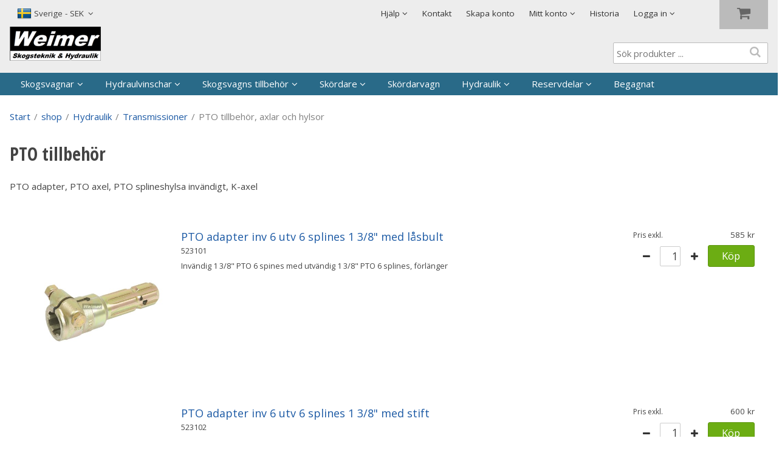

--- FILE ---
content_type: text/html; charset=utf-8
request_url: https://www.weimer.se/sv/shop/Hydraulik/Transmissioner/PTO_tillbehor,_axlar_och_hylsor
body_size: 33363
content:


<!DOCTYPE html>
<html id="htmlTag" prefix="og: http://ogp.me/ns/website#" lang="sv">
<head id="head"><meta property="og:url" content="https://www.weimer.se/sv/shop/Hydraulik/Transmissioner/PTO_tillbehor,_axlar_och_hylsor" /><meta property="og:description" content="PTO adapter, PTO axel, PTO splineshylsa invändigt, K-axel" /><meta property="og:title" content="PTO tillbehör" /><meta property="og:type" content="website" /><meta http-equiv="X-UA-Compatible" content="IE=edge" /><meta charset="UTF-8" /><meta name="description" content="PTO adapter, PTO axel, PTO splineshylsa invändigt, K-axel" /><meta content="True" name="HandheldFriendly" /><meta name="viewport" content="width=device-width, initial-scale=1.0" /><link href="//maxcdn.bootstrapcdn.com/font-awesome/4.2.0/css/font-awesome.min.css" rel="stylesheet" /><link id="normalize" rel="stylesheet" type="text/css" media="all" /><link id="controls" rel="stylesheet" type="text/css" media="all" /><link id="partials" rel="stylesheet" type="text/css" media="all" /><link id="layout" rel="stylesheet" type="text/css" media="all" href="/css/theme-alfa.min.css?v=20251110082725" /><title>
	PTO tillbehör
</title><link hreflang="de" rel="alternate" href="https://www.weimer.se/de/shop/Hydraulik/Übertragungen/Zapfwellenzubehor,_Wellen_und_Hülsen" /><link hreflang="en" rel="alternate" href="https://www.weimer.se/en/shop/Hydraulic/Transmissions/PTO_accessories,_shafts_and_sleeves" /><link hreflang="sv" rel="alternate" href="https://www.weimer.se/sv/shop/Hydraulik/Transmissioner/PTO_tillbehor,_axlar_och_hylsor" /><script type="text/javascript" charset="utf-8" src="/Scripts/headerScriptBundle.min.js?v=20251110082725"></script><script>document.getElementsByTagName('html')[0].className = 'js';</script><script type="text/javascript" charset="utf-8" src="/Scripts/cartScript.min.js?v=20251110082725"></script></head>
<body id="body" itemscope="itemscope" itemtype="http://schema.org/WebPage" class=" page-Prodlist id-5231 guest lang-sv cntry-SE curr-SEK exclVat view-extended cols-1 no-cross theme-alfa">
    
    
    <div id="BodyScripts">
	<!-- Global site tag (gtag.js) - Google Analytics -->
<script async src="https://www.googletagmanager.com/gtag/js?id=UA-19486206-1"></script>
<script>
  window.dataLayer = window.dataLayer || [];
  function gtag(){dataLayer.push(arguments);}
  gtag('js', new Date());

  gtag('config', 'UA-19486206-1');
</script>
</div>

    
    <div id="ResponsiveCheck"></div>

    
<!-- ASP.view_prodlist_aspxlang=sv guestid= group=0_10_8_4 viewid=5231 viewtype=2 viewarg=4; tree=WEIMER ; cont= -->

    <form method="post" action="/sv/shop/Hydraulik/Transmissioner/PTO_tillbehor,_axlar_och_hylsor" onsubmit="javascript:return WebForm_OnSubmit();" id="form1">
<div class="aspNetHidden">
<input type="hidden" name="__EVENTTARGET" id="__EVENTTARGET" value="" />
<input type="hidden" name="__EVENTARGUMENT" id="__EVENTARGUMENT" value="" />
<input type="hidden" name="__VIEWSTATE" id="__VIEWSTATE" value="/[base64]////8PZ2hoZAIBD2QWAmYPFCsAERsAAAAAAADwvwEAAAAbAAAAAAAA8L8BAAAAZwwMGwAAAAAAAAAAAQAAABsAAAAAAAAAAAEAAABnaAICBQdTdmVuc2thaAIBAv////[base64]/AQAAABsAAAAAAADwvwEAAABnDAwbAAAAAAAAAAABAAAAGwAAAAAAAAAAAQAAAGdnZWRkZGRoaGhoBCBlZAIHDxQrABQbAAAAAAAA8L8BAAAAGwAAAAAAAPC/[base64]/AQAAAGcMDBsAAAAAAAAAAAEAAAAbAAAAAAAAAAABAAAAZ2dlZGRkZGhoaGgEIGVkAgkPZBYCAgEPDxYCHwUFBlNraWNrYWRkAhsPZBYEAgMPZBYCZg8PFgIfBQUEU8O2a2RkAgUPZBYCZg8PFgIfBQUJUHJvZHVrdGVyZGQCHw9kFgQCAQ8UKwAUGwAAAAAAAPC/AQAAABsAAAAAAADwvwEAAABnDAwbAAAAAAAAAAABAAAAGwAAAAAAAAAAAQAAAGdnZWRkZGRoaGhoBCAFElPDtmsgcHJvZHVrdGVyIC4uLmQCBQ9kFgJmDxUBCVZpc2EgYWxsYWQCIQ9kFgICAQ9kFgRmDxYCHwNnZAICDxQrAAsbAAAAAAAA8L8BAAAAGwAAAAAAAPC/AQAAAGcMDBsAAAAAAAAAAAEAAAAbAAAAAAAAAAABAAAAaAL/////DwL/////[base64]/[base64]/AQAAAGcMDBsAAAAAAAAAAAEAAAAbAAAAAAAAAAABAAAAZ2cFATFkZGRkaGhoaAQgZWQCAw9kFgJmD2QWAgIBD2QWAgIBD2QWAmYPZBYCAgEPZBYCZg9kFgICAQ8UKwAUGwAAAAAAAPC/[base64]/AQAAAGcMDBsAAAAAAAAAAAEAAAAbAAAAAAAAAAABAAAAZ2cFATFkZGRkaGhoaAQgZWQCBg9kFgJmD2QWAgIBD2QWAgIBD2QWAmYPZBYCAgEPZBYCZg9kFgICAQ8UKwAUGwAAAAAAAPC/[base64]/AQAAAGcMDBsAAAAAAAAAAAEAAAAbAAAAAAAAAAABAAAAZ2cFATFkZGRkaGhoaAQgZWQCCQ9kFgJmD2QWAgIBD2QWAgIBD2QWAmYPZBYCAgEPZBYCZg9kFgICAQ8UKwAUGwAAAAAAAPC/[base64]/AQAAAGcMDBsAAAAAAAAAAAEAAAAbAAAAAAAAAAABAAAAZ2cFATFkZGRkaGhoaAQgZWQCDA9kFgJmD2QWAgIBD2QWAgIBD2QWAmYPZBYCAgEPZBYCZg9kFgICAQ8UKwAUGwAAAAAAAPC/[base64]/AQAAAGcMDBsAAAAAAAAAAAEAAAAbAAAAAAAAAAABAAAAZ2cFATFkZGRkaGhoaAQgZWQCDw9kFgJmD2QWAgIBD2QWAgIBD2QWAmYPZBYCAgEPZBYCZg9kFgICAQ8UKwAUGwAAAAAAAPC/[base64]/AQAAAGcMDBsAAAAAAAAAAAEAAAAbAAAAAAAAAAABAAAAZ2cFATFkZGRkaGhoaAQgZWQCEg9kFgJmD2QWAgIBD2QWAgIBD2QWAmYPZBYCAgEPZBYCZg9kFgICAQ8UKwAUGwAAAAAAAPC/[base64]/AQAAAGcMDBsAAAAAAAAAAAEAAAAbAAAAAAAAAAABAAAAZ2cC/////w9lAv////8PAv////[base64]" />
</div>

<script type="text/javascript">
//<![CDATA[
var theForm = document.forms['form1'];
if (!theForm) {
    theForm = document.form1;
}
function __doPostBack(eventTarget, eventArgument) {
    if (!theForm.onsubmit || (theForm.onsubmit() != false)) {
        theForm.__EVENTTARGET.value = eventTarget;
        theForm.__EVENTARGUMENT.value = eventArgument;
        theForm.submit();
    }
}
//]]>
</script>


<script src="/WebResource.axd?d=6YPVUGszyZe1XQIySKDKg55Uw-SvXlZhSI36fJ22pw339MKQMgkpGL8CbRh-zHFibeYtS2u2O5b25IzbnIsEizEpeSkpCYevdz7nW1IdBp81&amp;t=638901608248157332" type="text/javascript"></script>


<script src="/WebResource.axd?d=bpmci6tL7TXrps7ibxbSc_RoZS1jVj51chUThI_nh-8NUJVZPPKkSFkynjhQHccAHdX-NTL4c2DjEdbJXBfrPcSA-RcYp_qB24WMsA2pHS7BrUW96QPLYSJX3KtqZmKcEj8kKmKMEUAx3ojDVP4FXw2&amp;t=638983600141301035" type="text/javascript"></script>
<script src="/WebResource.axd?d=_PAITZvSXjMWDayaw9Vv95xEBpjopOepmDYy-vdFoQEHzlYs-BH0YUiDUGMFs78iCzfCzSajqLjg5aRGLOV7q6-QMO9poTiuJg5J7rvB0mFXfesULpZ3VSqZMM2KoysfzKZil7DVCxPFC1Fhe8P5erkKt0Hf_Z0Jw8itho1oo3U1&amp;t=638983600141301035" type="text/javascript"></script>
<script src="/WebResource.axd?d=ECoD1EN3YqY3U3g4EVG8Y1QSLHDuxJCPi6BC3wcznPfC0_ce4G4q2lMYsTG4tCWbnB9-cVU95VluJB1P5UgrOzUwny5Gp9dJIhXrIAeDr5ndcUiPv6SC2-FWKTfJyVLjLxAXQstbTV9eb3ZcEMxjdg2&amp;t=638983600141301035" type="text/javascript"></script>
<script src="/WebResource.axd?d=v6Us16pM44FBrC0EZwAN6iWAYnK3gsxxlGvj_GDpHDf304Ay_YNkIWbDK5T0UIWrxVoRy4DB0WMIiBNJg62uSpL00HeUtIUFIMEuuj7Q2oBZmnr2Cr9OlG8KYrSuHpqKBMiMjb8i36n536kXjh5MKg2&amp;t=638983600141301035" type="text/javascript"></script>
<script src="/WebResource.axd?d=9ey-u4cKxRMFOG7ne8njW-a0XMKR0ULPWAqmIxVA0l6BYdQeBLd3vUkRtEXbPr90RB5zufIEvCU3Zturwip_pDSsajdtULb9wtsQuF54-xZWdvIY8K1toxgwHS0ZPsscxfYDwt2-OqaNLaMfvixaUbD1Dd-m5deyR3jEdrS1hig1&amp;t=638983600141301035" type="text/javascript"></script>
<script src="/ScriptResource.axd?d=Tn_b1DkRfV3OgamIVz618YL9AZN4b7M6g_-Kh2UU0oBImGhm7VgeDsDvtkVF1S5y8WCF6LtpQoDu6eN-JBsxmv8RCk3a6mKJIAaNoeLfVoMAAKcRUE-MZf_Hxby6aY6VV4_ikzt_uY0swHusURO9CiOVRWGrsuCwc30sG7kJPaI1&amp;t=ffffffff93d1c106" type="text/javascript"></script>
<script src="/ScriptResource.axd?d=H6COGWGc04Lw7OhiDYpPI-7PSSZCp1hMKxjZ-UO3FvBbRKuVTL5sHmjG4jMeP_hqO4j94IU2HZBuDS2SUelI4vP8jK3bpu27SuJJtR3vxo5RuCywmrHK6Tw6hJs9XFAfWPKubtE6CxbtJeLuhMwS0hRDdVihB0-PRuW0KZmoAAk1&amp;t=5c0e0825" type="text/javascript"></script>
<script src="/ScriptResource.axd?d=EbSlQGGt-1RGFb120gzCQVXN_kuibz0t_y-CXPnDo3UQdLkWaV6_QBrJ2mjWLQRMN839ldCmpi-WmFvvi-AYJg713JQxberhfUrmc9wt6I1GAFKc3E0MuG6ACV31VJ8mD06ovJvpba9gu-NCkV46YY0U28kQ9nlyJreNxci8oAr4gl9iLq3BfzU53WBSvzVk0&amp;t=5c0e0825" type="text/javascript"></script>
<script type="text/javascript">
//<![CDATA[
function WebForm_OnSubmit() {
if (typeof(ValidatorOnSubmit) == "function" && ValidatorOnSubmit() == false) return false;
return true;
}
//]]>
</script>

<div class="aspNetHidden">

	<input type="hidden" name="__VIEWSTATEGENERATOR" id="__VIEWSTATEGENERATOR" value="4DB536E7" />
	<input type="hidden" name="__EVENTVALIDATION" id="__EVENTVALIDATION" value="/wEdAF5MasvAFGDLCoJPnpmSYJgOGPbAVlyhlvWl3uyo2edFuW75xLciKZmbS0+gwlTKcskoMZvl19T3od6NSiiIdvkWKTUwHDVKcX2Pei+ITsBwjSsw2lMBmRNoUKaJjjQTCzTqkezI2GV4jkpRkYrOeqyriX0iYAZhtt2k8dN8O/[base64]/mnSdDFfiGWM1UsdbvK2qiOGxk4UWkMpxXOPTagouIeo/SWsj/aXQnsjIPultyZD3hejbY/TjpV3M90FHAdf52BW0W13OJ1h2ZUS9jB0I4GIB/SgobKDzkzTebXYTWT/vldHHO8G+VDTUudLFCcP156VyiV2SIcL3XnvlkrBRoSStQ+m+9EC4x+M6LiqJvEChfqg+/5Wzb3vh93DQFwolCWI8ZHGrScGTxifesxsut45VBQy7KUbQ5CNb3N4DYsdXrqYAN13RyYQqbGh5uJUmD+uvU7kdE/gNrFFDDWBJ/NxWf3q18sMC07wsH7zXz8qHlMfGaLHARQGD5bpC/Q5RtYBpTAENdludtGK/7EFzYb2husGHS/sCFH+kyOp1O6rsw3WSCO+ehGfO1MgqQ3eMvek+y2hzmEAQGgjpsO974Jnh2WVnSuidhYX2deGgB5cPANdp9+bU7sCcAbrctVDNh/JAx7AX80u9mbRPNwh0ZCOE3teT4vhB0B5TUh3xKyONTxmbe+rJkbuVXanTMoXTed71SGNfHBtieR9ULMmrGuBj36FWfG7Bq+bN0mOG6WN+uuG7S/4a+sFwePmWPTI8u33Vvk7rerncBTvTcKVt79gZ7Bhe5lnEK1Jfz6k5ExIBFXIw7/lZ20LZEP2kb+4MODTz3gipOnOiTqTuddFiTBq7BN2ORxEL45ua3ag4FadcJijlUO8/xEmi4nVPHm7ke9Cs5EIqFM4MAsFNP6bhcvb7HCKj3TWqM4jNyh2gT5uL/EyGNRamT7hUz0IXf2s3wRgC89VuWfN0/WrxxC4xZDVtZMYMSSjEJMcQeRGUJzAgomNXpsShaX+d7M3a+LpYQ6S5vE584zQ6d6UYsOFrrttGbvU1dRuQcfjTqaQYlc8PNtuoht4363BSesI/yZkfNfL1zhlHP3eKQC/ZrRPC37ZR3couo+qtyeOtVbJeBX/XO4bCFeYfnDPk3CU/wkgsyVRFp1rhKFNMPDT/UAA7moi/HIYAwhZSnT6Aye/4YUv/Lui8r9a5T5DNZhiyfTaY2QKfmlr5bhfTNg7kKrKkmCYTp3UI7iFBTJiMDpVHFJnBXUpeJ1KQxu3UeW4SXov2E0OWv3vq+7KuaQR87OiVFXos07BJIX6dpAtlWkvBmbnB1dt+C3Hd89rikL6frJKGnHZR8v4+AuD0dffk8EBeo+7z/FMVNW4CevvBAltgWUz/Qxbcg+WO/VH/yTJtF5sP5N0MEE9dH8So0M3OgpDDYZHvhZFd9Mh2wETy1aH0VDZF3AeMtGGKgGn99cAdwPbSYyjNXeISqiD4LpA2jAH6vD2UtLw8Vw04JuzETbcCcHqgeStyLRB8kxN1PKkvY4L6fnxEHXOHf/w62J9U0zgKbVEqGXl5VWDuoU1jyz5wOoXeaeEd/5DgJFQaezu4EHBeg9PTqfmVWRFtjrR/hXmo6dlQlEbWYTYwJ+TeOYwb6nfZ80p7Rv9JYDaWNZNyideIfRFIKTd0eHjVwWm5kprlKH9RVUN2+gqq1A621tnf1WBoYHK9Lh5GjxpC8/Fm5cwGvBw7bjNFTA8haf5D35JXc9dFVPeyMq+pZVks3A3w=" />
</div>
        <input type="hidden" name="ctl00$hfCustCat" id="hfCustCat" />
        <input type="hidden" name="ctl00$hfGuestId" id="hfGuestId" />
        <input type="hidden" name="ctl00$bDefaultImage" id="bDefaultImage" value="false" />
        <script type="text/javascript">
//<![CDATA[
Sys.WebForms.PageRequestManager._initialize('ctl00$ScriptManager', 'form1', ['tctl00$OpenCartWrapper','OpenCartWrapper','tctl00$CartControl$Cart','Cart','tctl00$MainContent$view$UpdatePanel1','UpdatePanel1','tctl00$MainContent$view$UpdatePanel2','UpdatePanel2','tctl00$menuLoginForm$updLogin','menuLoginForm_updLogin'], ['ctl00$MainContent$view$WindowView$buy_0','buy_0','ctl00$MainContent$view$WindowView$buy_1','buy_1','ctl00$MainContent$view$WindowView$buy_2','buy_2','ctl00$MainContent$view$WindowView$buy_3','buy_3','ctl00$MainContent$view$WindowView$buy_4','buy_4','ctl00$MainContent$view$WindowView$buy_5','buy_5','ctl00$MainContent$view$WindowView$buy_6','buy_6','ctl00$MainContent$view$WindowView$buy_7','buy_7','ctl00$MainContent$view$WindowView$buy_8','buy_8','ctl00$MainContent$view$WindowView$buy_9','buy_9','ctl00$MainContent$view$WindowView$buy_10','buy_10','ctl00$MainContent$view$WindowView$buy_11','buy_11','ctl00$MainContent$view$WindowView$buy_12','buy_12','ctl00$MainContent$view$WindowView$buy_13','buy_13','ctl00$MainContent$view$WindowView$buy_14','buy_14','ctl00$MainContent$view$WindowView$buy_15','buy_15','ctl00$MainContent$view$WindowView$buy_16','buy_16','ctl00$MainContent$view$WindowView$buy_17','buy_17','ctl00$MainContent$view$WindowView$buy_18','buy_18'], ['ctl00$menuLoginForm$LoginButton','menuLoginForm_LoginButton','ctl00$menuLoginForm$fuiUserInfo$btnSendPassword1','menuLoginForm_fuiUserInfo_btnSendPassword1'], 90, 'ctl00');
//]]>
</script>


        
        

        
        <div id="PreLoad" class="preloader-wrapper" style="z-index: 9000; display: none">
            <div id="PreLoadSpinner" class="preloader-spinner">Loading...</div>
        </div>

        
        <div id="Page" class="page">

            <div class="warnings">
                <div id="pnlOutdatedBrowserWarning" class="fw-notification-danger browserWarning">
	
    <div id="pnlOutdatedBrowserWarningInner" class="browserWarningInner">
		
        <div id="pnlOutdatedBrowserWarningText" class="browserWarningText">
			<span>Din webbläsare stöds ej. För bästa upplevelsen rekommenderas en nyare version eller en annan webbläsare.</span>
		</div>
        <div id="pnlOutdatedBrowserWarningUpdate" class="browserWarningAccept">

		</div>
    
	</div>

</div>

                

<noscript>
    <div id="noscript" class="fw-notification-danger javascriptWarning">
        <div id="pnlNoScriptHeader" class="header">
	<span id="lblHeaderText">Javascript är inaktiverat!</span>
</div>
        <div id="pnlNoScriptText" class="text">
	<span id="lblNoScriptText">Utan Javascript aktiverat i din webbläsare blir användbarheten begränsad och inga köp kan genomföras.</span>
</div>
    </div>
</noscript>

            </div>

            
            <header id="Header" class="header">
                
                <div class="header-top">
                    <div class="flags-wrapper">
                        

<div id="Flags" class="flags">
    <div id="LangMenu_lang" class="lay_langmenu chooseCouLanCur"><div id="LangMenu_currentCouLanCur" class="currentCouLanCur" onclick="JavaScript:toggleClass(&#39;couLanCur&#39;, &#39;show&#39;); return false;">
	<img class="currentCountry" src="/images/site/flag-SE.png" alt="SE" /><span class="text"><span>Sverige - SEK</span></span><input type="hidden" name="ctl00$LangMenu$GEODEFCRC" id="GEODEFCRC" value="SEK" />
</div><div id="LangMenu_pnlChangeCouLanCur" class="couLanCur form">
	<span class="couLanCurHeader">Välj dina inställningar</span><div class="couLanCurChoices form-group">
		<div id="LangMenu_ChooseCountry" class="clc-section clc-country">
			<div id="ddlMenuCountry" class="comboBox row GeoCountry">
				<label class="label">Land</label><div class="comboBoxDataContainer" id="ddlMenuCountry_pnlDataContainer" style="display:none;">
					<div class="comboBoxData" id="ddlMenuCountry_pnlData" style="display:table;">
						<div class="header" style="display:none;"><div class="hidden">CODE</div><div>LABEL</div><div class="hidden GEOGuest">GUEST</div></div><div style="display:none;" id="ddlMenuCountry_pnlData_row-1" class="row" onclick="$('#ddlMenuCountry').hideData(); $('#ddlMenuCountry').comboBoxChangeRow(-1, 1, -1, function(){var $this = $('#ddlMenuCountry');GetGEOInfo($this, 'sv');if(false){__doPostBack('ctl00$LangMenu$ddlMenuCountry','')}});setTimeout(function(){comboBoxPreventModify = false;preventModify = false;},300);"><div class="hidden">&#160;</div><div>&#160;</div><div>&#160;</div></div><div id="ddlMenuCountry_pnlData_row0" class="row" onclick="comboBoxPreventModify = true;$('#ddlMenuCountry').hideData(); $('#ddlMenuCountry').comboBoxChangeRow(0, 1, -1, true, function(){var $this = $('#ddlMenuCountry');GetGEOInfo($this, 'sv');if(false){__doPostBack('ctl00$LangMenu$ddlMenuCountry','')}});"><div class="hidden">AX</div><div>&#197;land, Finland</div><div class="hidden GEOGuest">PEN</div></div><div id="ddlMenuCountry_pnlData_row1" class="row" onclick="comboBoxPreventModify = true;$('#ddlMenuCountry').hideData(); $('#ddlMenuCountry').comboBoxChangeRow(1, 1, -1, true, function(){var $this = $('#ddlMenuCountry');GetGEOInfo($this, 'sv');if(false){__doPostBack('ctl00$LangMenu$ddlMenuCountry','')}});"><div class="hidden">BE</div><div>Belgien &amp; Luxemburg</div><div class="hidden GEOGuest">PEN</div></div><div id="ddlMenuCountry_pnlData_row2" class="row" onclick="comboBoxPreventModify = true;$('#ddlMenuCountry').hideData(); $('#ddlMenuCountry').comboBoxChangeRow(2, 1, -1, true, function(){var $this = $('#ddlMenuCountry');GetGEOInfo($this, 'sv');if(false){__doPostBack('ctl00$LangMenu$ddlMenuCountry','')}});"><div class="hidden">DK</div><div>Danmark</div><div class="hidden GEOGuest"></div></div><div id="ddlMenuCountry_pnlData_row3" class="row" onclick="comboBoxPreventModify = true;$('#ddlMenuCountry').hideData(); $('#ddlMenuCountry').comboBoxChangeRow(3, 1, -1, true, function(){var $this = $('#ddlMenuCountry');GetGEOInfo($this, 'sv');if(false){__doPostBack('ctl00$LangMenu$ddlMenuCountry','')}});"><div class="hidden">EE</div><div>Estland</div><div class="hidden GEOGuest">PEN</div></div><div id="ddlMenuCountry_pnlData_row4" class="row" onclick="comboBoxPreventModify = true;$('#ddlMenuCountry').hideData(); $('#ddlMenuCountry').comboBoxChangeRow(4, 1, -1, true, function(){var $this = $('#ddlMenuCountry');GetGEOInfo($this, 'sv');if(false){__doPostBack('ctl00$LangMenu$ddlMenuCountry','')}});"><div class="hidden">FI</div><div>Finland</div><div class="hidden GEOGuest">PEN</div></div><div id="ddlMenuCountry_pnlData_row5" class="row" onclick="comboBoxPreventModify = true;$('#ddlMenuCountry').hideData(); $('#ddlMenuCountry').comboBoxChangeRow(5, 1, -1, true, function(){var $this = $('#ddlMenuCountry');GetGEOInfo($this, 'sv');if(false){__doPostBack('ctl00$LangMenu$ddlMenuCountry','')}});"><div class="hidden">FR</div><div>Frankrike</div><div class="hidden GEOGuest">PEN</div></div><div id="ddlMenuCountry_pnlData_row6" class="row" onclick="comboBoxPreventModify = true;$('#ddlMenuCountry').hideData(); $('#ddlMenuCountry').comboBoxChangeRow(6, 1, -1, true, function(){var $this = $('#ddlMenuCountry');GetGEOInfo($this, 'sv');if(false){__doPostBack('ctl00$LangMenu$ddlMenuCountry','')}});"><div class="hidden">IE</div><div>Irland</div><div class="hidden GEOGuest">PEN</div></div><div id="ddlMenuCountry_pnlData_row7" class="row" onclick="comboBoxPreventModify = true;$('#ddlMenuCountry').hideData(); $('#ddlMenuCountry').comboBoxChangeRow(7, 1, -1, true, function(){var $this = $('#ddlMenuCountry');GetGEOInfo($this, 'sv');if(false){__doPostBack('ctl00$LangMenu$ddlMenuCountry','')}});"><div class="hidden">IT</div><div>Italien</div><div class="hidden GEOGuest">PEN</div></div><div id="ddlMenuCountry_pnlData_row8" class="row" onclick="comboBoxPreventModify = true;$('#ddlMenuCountry').hideData(); $('#ddlMenuCountry').comboBoxChangeRow(8, 1, -1, true, function(){var $this = $('#ddlMenuCountry');GetGEOInfo($this, 'sv');if(false){__doPostBack('ctl00$LangMenu$ddlMenuCountry','')}});"><div class="hidden">LV</div><div>Lettland</div><div class="hidden GEOGuest">PEN</div></div><div id="ddlMenuCountry_pnlData_row9" class="row" onclick="comboBoxPreventModify = true;$('#ddlMenuCountry').hideData(); $('#ddlMenuCountry').comboBoxChangeRow(9, 1, -1, true, function(){var $this = $('#ddlMenuCountry');GetGEOInfo($this, 'sv');if(false){__doPostBack('ctl00$LangMenu$ddlMenuCountry','')}});"><div class="hidden">LT</div><div>Litauen</div><div class="hidden GEOGuest">PEN</div></div><div id="ddlMenuCountry_pnlData_row10" class="row" onclick="comboBoxPreventModify = true;$('#ddlMenuCountry').hideData(); $('#ddlMenuCountry').comboBoxChangeRow(10, 1, -1, true, function(){var $this = $('#ddlMenuCountry');GetGEOInfo($this, 'sv');if(false){__doPostBack('ctl00$LangMenu$ddlMenuCountry','')}});"><div class="hidden">NL</div><div>Nederl&#228;nderna</div><div class="hidden GEOGuest">PEN</div></div><div id="ddlMenuCountry_pnlData_row11" class="row" onclick="comboBoxPreventModify = true;$('#ddlMenuCountry').hideData(); $('#ddlMenuCountry').comboBoxChangeRow(11, 1, -1, true, function(){var $this = $('#ddlMenuCountry');GetGEOInfo($this, 'sv');if(false){__doPostBack('ctl00$LangMenu$ddlMenuCountry','')}});"><div class="hidden">NO</div><div>Norge</div><div class="hidden GEOGuest">PEN</div></div><div id="ddlMenuCountry_pnlData_row12" class="row" onclick="comboBoxPreventModify = true;$('#ddlMenuCountry').hideData(); $('#ddlMenuCountry').comboBoxChangeRow(12, 1, -1, true, function(){var $this = $('#ddlMenuCountry');GetGEOInfo($this, 'sv');if(false){__doPostBack('ctl00$LangMenu$ddlMenuCountry','')}});"><div class="hidden">AT</div><div>&#214;sterrike</div><div class="hidden GEOGuest">PDE</div></div><div id="ddlMenuCountry_pnlData_row13" class="row" onclick="comboBoxPreventModify = true;$('#ddlMenuCountry').hideData(); $('#ddlMenuCountry').comboBoxChangeRow(13, 1, -1, true, function(){var $this = $('#ddlMenuCountry');GetGEOInfo($this, 'sv');if(false){__doPostBack('ctl00$LangMenu$ddlMenuCountry','')}});"><div class="hidden">PL</div><div>Polen</div><div class="hidden GEOGuest">PEN</div></div><div id="ddlMenuCountry_pnlData_row14" class="row" onclick="comboBoxPreventModify = true;$('#ddlMenuCountry').hideData(); $('#ddlMenuCountry').comboBoxChangeRow(14, 1, -1, true, function(){var $this = $('#ddlMenuCountry');GetGEOInfo($this, 'sv');if(false){__doPostBack('ctl00$LangMenu$ddlMenuCountry','')}});"><div class="hidden">PT</div><div>Portugal</div><div class="hidden GEOGuest">PEN</div></div><div id="ddlMenuCountry_pnlData_row15" class="row" onclick="comboBoxPreventModify = true;$('#ddlMenuCountry').hideData(); $('#ddlMenuCountry').comboBoxChangeRow(15, 1, -1, true, function(){var $this = $('#ddlMenuCountry');GetGEOInfo($this, 'sv');if(false){__doPostBack('ctl00$LangMenu$ddlMenuCountry','')}});"><div class="hidden">RO</div><div>Rum&#228;nien</div><div class="hidden GEOGuest"></div></div><div id="ddlMenuCountry_pnlData_row16" class="row" onclick="comboBoxPreventModify = true;$('#ddlMenuCountry').hideData(); $('#ddlMenuCountry').comboBoxChangeRow(16, 1, -1, true, function(){var $this = $('#ddlMenuCountry');GetGEOInfo($this, 'sv');if(false){__doPostBack('ctl00$LangMenu$ddlMenuCountry','')}});"><div class="hidden">CH</div><div>Schweiz</div><div class="hidden GEOGuest"></div></div><div id="ddlMenuCountry_pnlData_row17" class="row" onclick="comboBoxPreventModify = true;$('#ddlMenuCountry').hideData(); $('#ddlMenuCountry').comboBoxChangeRow(17, 1, -1, true, function(){var $this = $('#ddlMenuCountry');GetGEOInfo($this, 'sv');if(false){__doPostBack('ctl00$LangMenu$ddlMenuCountry','')}});"><div class="hidden">RS</div><div>Serbien</div><div class="hidden GEOGuest">PEN</div></div><div id="ddlMenuCountry_pnlData_row18" class="row" onclick="comboBoxPreventModify = true;$('#ddlMenuCountry').hideData(); $('#ddlMenuCountry').comboBoxChangeRow(18, 1, -1, true, function(){var $this = $('#ddlMenuCountry');GetGEOInfo($this, 'sv');if(false){__doPostBack('ctl00$LangMenu$ddlMenuCountry','')}});"><div class="hidden">SK</div><div>Slovakien</div><div class="hidden GEOGuest"></div></div><div id="ddlMenuCountry_pnlData_row19" class="row" onclick="comboBoxPreventModify = true;$('#ddlMenuCountry').hideData(); $('#ddlMenuCountry').comboBoxChangeRow(19, 1, -1, true, function(){var $this = $('#ddlMenuCountry');GetGEOInfo($this, 'sv');if(false){__doPostBack('ctl00$LangMenu$ddlMenuCountry','')}});"><div class="hidden">SI</div><div>Slovenien</div><div class="hidden GEOGuest">PEN</div></div><div id="ddlMenuCountry_pnlData_row20" class="row" onclick="comboBoxPreventModify = true;$('#ddlMenuCountry').hideData(); $('#ddlMenuCountry').comboBoxChangeRow(20, 1, -1, true, function(){var $this = $('#ddlMenuCountry');GetGEOInfo($this, 'sv');if(false){__doPostBack('ctl00$LangMenu$ddlMenuCountry','')}});"><div class="hidden">GB</div><div>Storbritannien&amp;Nordirland</div><div class="hidden GEOGuest">PEN</div></div><div id="ddlMenuCountry_pnlData_row21" class="row selected" onclick="comboBoxPreventModify = true;$('#ddlMenuCountry').hideData(); $('#ddlMenuCountry').comboBoxChangeRow(21, 1, -1, true, function(){var $this = $('#ddlMenuCountry');GetGEOInfo($this, 'sv');if(false){__doPostBack('ctl00$LangMenu$ddlMenuCountry','')}});"><div class="hidden">SE</div><div>Sverige</div><div class="hidden GEOGuest"></div></div><div id="ddlMenuCountry_pnlData_row22" class="row" onclick="comboBoxPreventModify = true;$('#ddlMenuCountry').hideData(); $('#ddlMenuCountry').comboBoxChangeRow(22, 1, -1, true, function(){var $this = $('#ddlMenuCountry');GetGEOInfo($this, 'sv');if(false){__doPostBack('ctl00$LangMenu$ddlMenuCountry','')}});"><div class="hidden">CZ</div><div>Tjeckien</div><div class="hidden GEOGuest">PEN</div></div><div id="ddlMenuCountry_pnlData_row23" class="row" onclick="comboBoxPreventModify = true;$('#ddlMenuCountry').hideData(); $('#ddlMenuCountry').comboBoxChangeRow(23, 1, -1, true, function(){var $this = $('#ddlMenuCountry');GetGEOInfo($this, 'sv');if(false){__doPostBack('ctl00$LangMenu$ddlMenuCountry','')}});"><div class="hidden">TR</div><div>Turkiet</div><div class="hidden GEOGuest">PEN</div></div><div id="ddlMenuCountry_pnlData_row24" class="row" onclick="comboBoxPreventModify = true;$('#ddlMenuCountry').hideData(); $('#ddlMenuCountry').comboBoxChangeRow(24, 1, -1, true, function(){var $this = $('#ddlMenuCountry');GetGEOInfo($this, 'sv');if(false){__doPostBack('ctl00$LangMenu$ddlMenuCountry','')}});"><div class="hidden">DE</div><div>Tyskland</div><div class="hidden GEOGuest">PDE</div></div><div id="ddlMenuCountry_pnlData_row25" class="row" onclick="comboBoxPreventModify = true;$('#ddlMenuCountry').hideData(); $('#ddlMenuCountry').comboBoxChangeRow(25, 1, -1, true, function(){var $this = $('#ddlMenuCountry');GetGEOInfo($this, 'sv');if(false){__doPostBack('ctl00$LangMenu$ddlMenuCountry','')}});"><div class="hidden">HU</div><div>Ungern</div><div class="hidden GEOGuest">PEN</div></div>
					</div>
				</div><input type="text" value="Sverige" autocomplete="off" onkeypress="$(&#39;#ddlMenuCountry&#39;).validateDataMatch(event, 1, -1, false, true);" onkeyup="$(&#39;#ddlMenuCountry&#39;).autoComplete(event, 12, 1, -1, false);" id="ddlMenuCountry_txtField" name="ctl00$LangMenu$ddlMenuCountry$txtField" class="comboBoxTextBox" ondrop="return false" onkeydown="tabWithEnterFlag=true;" tabindex="0" data-role="none" onfocus="$(&#39;#ddlMenuCountry_txtField&#39;).st();lastFocus = this.id;" onblur="if($(&#39;#ddlMenuCountry_selectedRow&#39;).val() != $(&#39;#ddlMenuCountry_selectedRowOldValue&#39;).val()){}" /><div id="ddlMenuCountry_btnShow" class="comboBoxButton" onclick="$(&#39;#ddlMenuCountry&#39;).showHideData(&#39;ComboBox&#39;, &#39;12&#39;);">
					<i id="ddlMenuCountry_btnShow_icon" class="comboBoxButtonIcon fw-icon-down-dir" alt="Show"></i>
				</div><input type="hidden" id="ddlMenuCountry_selectedRowOldValue" name="ctl00$LangMenu$ddlMenuCountry$pnlData$selectedRowOldValue" value="21" /><input type="hidden" id="ddlMenuCountry_selectedRow" name="ctl00$LangMenu$ddlMenuCountry$pnlData$selectedRow" value="21" />
			</div>
		</div><div id="LangMenu_ChooseLang" class="clc-section clc-lang">
			<div id="ddlMenuLanguage" class="comboBox row GeoLanguage">
				<label class="label">Språk</label><div class="comboBoxDataContainer" id="ddlMenuLanguage_pnlDataContainer" style="display:none;">
					<div class="comboBoxData" id="ddlMenuLanguage_pnlData" style="display:table;">
						<div class="header" style="display:none;"><div class="hidden">CODE</div><div>LABEL</div></div><div style="display:none;" id="ddlMenuLanguage_pnlData_row-1" class="row" onclick="$('#ddlMenuLanguage').hideData(); $('#ddlMenuLanguage').comboBoxChangeRow(-1, 1, -1, function(){var $this = $('#ddlMenuLanguage');if(false){__doPostBack('ctl00$LangMenu$ddlMenuLanguage','')}});setTimeout(function(){comboBoxPreventModify = false;preventModify = false;},300);"><div class="hidden">&#160;</div><div>&#160;</div></div><div id="ddlMenuLanguage_pnlData_row0" class="row" onclick="comboBoxPreventModify = true;$('#ddlMenuLanguage').hideData(); $('#ddlMenuLanguage').comboBoxChangeRow(0, 1, -1, true, function(){var $this = $('#ddlMenuLanguage');if(false){__doPostBack('ctl00$LangMenu$ddlMenuLanguage','')}});"><div class="hidden GEOLang hidden">de</div><div>Deutsche</div></div><div id="ddlMenuLanguage_pnlData_row1" class="row" onclick="comboBoxPreventModify = true;$('#ddlMenuLanguage').hideData(); $('#ddlMenuLanguage').comboBoxChangeRow(1, 1, -1, true, function(){var $this = $('#ddlMenuLanguage');if(false){__doPostBack('ctl00$LangMenu$ddlMenuLanguage','')}});"><div class="hidden GEOLang hidden">en</div><div>English</div></div><div id="ddlMenuLanguage_pnlData_row2" class="row selected" onclick="comboBoxPreventModify = true;$('#ddlMenuLanguage').hideData(); $('#ddlMenuLanguage').comboBoxChangeRow(2, 1, -1, true, function(){var $this = $('#ddlMenuLanguage');if(false){__doPostBack('ctl00$LangMenu$ddlMenuLanguage','')}});"><div class="hidden GEOLang hidden">sv</div><div>Svenska</div></div>
					</div>
				</div><input type="text" value="Svenska" autocomplete="off" onkeypress="$(&#39;#ddlMenuLanguage&#39;).validateDataMatch(event, 1, -1, false, true);" onkeyup="$(&#39;#ddlMenuLanguage&#39;).autoComplete(event, 12, 1, -1, false);" id="ddlMenuLanguage_txtField" name="ctl00$LangMenu$ddlMenuLanguage$txtField" class="comboBoxTextBox" ondrop="return false" onkeydown="tabWithEnterFlag=true;" tabindex="0" data-role="none" onfocus="$(&#39;#ddlMenuLanguage_txtField&#39;).st();lastFocus = this.id;" onblur="if($(&#39;#ddlMenuLanguage_selectedRow&#39;).val() != $(&#39;#ddlMenuLanguage_selectedRowOldValue&#39;).val()){}" /><div id="ddlMenuLanguage_btnShow" class="comboBoxButton" onclick="$(&#39;#ddlMenuLanguage&#39;).showHideData(&#39;ComboBox&#39;, &#39;12&#39;);">
					<i id="ddlMenuLanguage_btnShow_icon" class="comboBoxButtonIcon fw-icon-down-dir" alt="Show"></i>
				</div><input type="hidden" id="ddlMenuLanguage_selectedRowOldValue" name="ctl00$LangMenu$ddlMenuLanguage$pnlData$selectedRowOldValue" value="2" /><input type="hidden" id="ddlMenuLanguage_selectedRow" name="ctl00$LangMenu$ddlMenuLanguage$pnlData$selectedRow" value="2" />
			</div>
		</div><div id="LangMenu_ChooseCurrency" class="clc-section clc-currency">
			<div id="ddlMenuCurrency" class="comboBox row GeoCurrency">
				<label class="label">Valuta</label><div class="comboBoxDataContainer" id="ddlMenuCurrency_pnlDataContainer" style="display:none;">
					<div class="comboBoxData" id="ddlMenuCurrency_pnlData" style="display:table;">
						<div class="header" style="display:none;"><div class="GEOCurrencyCode">CODE</div><div>LABEL</div></div><div style="display:none;" id="ddlMenuCurrency_pnlData_row-1" class="row" onclick="$('#ddlMenuCurrency').hideData(); $('#ddlMenuCurrency').comboBoxChangeRow(-1, 0, 1, function(){var $this = $('#ddlMenuCurrency');if(false){__doPostBack('ctl00$LangMenu$ddlMenuCurrency','')}});setTimeout(function(){comboBoxPreventModify = false;preventModify = false;},300);"><div>&#160;</div><div>&#160;</div></div><div id="ddlMenuCurrency_pnlData_row0" class="row" onclick="comboBoxPreventModify = true;$('#ddlMenuCurrency').hideData(); $('#ddlMenuCurrency').comboBoxChangeRow(0, 0, 1, true, function(){var $this = $('#ddlMenuCurrency');if(false){__doPostBack('ctl00$LangMenu$ddlMenuCurrency','')}});"><div class="GEOCurrencyCode">EUR</div><div>Euro</div></div><div id="ddlMenuCurrency_pnlData_row1" class="row selected" onclick="comboBoxPreventModify = true;$('#ddlMenuCurrency').hideData(); $('#ddlMenuCurrency').comboBoxChangeRow(1, 0, 1, true, function(){var $this = $('#ddlMenuCurrency');if(false){__doPostBack('ctl00$LangMenu$ddlMenuCurrency','')}});"><div class="GEOCurrencyCode">SEK</div><div>Svenska kronor</div></div>
					</div>
				</div><input type="text" value="SEK - Svenska kronor" autocomplete="off" onkeypress="$(&#39;#ddlMenuCurrency&#39;).validateDataMatch(event, 0, 1, false, true);" onkeyup="$(&#39;#ddlMenuCurrency&#39;).autoComplete(event, 12, 0, 1, false);" id="ddlMenuCurrency_txtField" name="ctl00$LangMenu$ddlMenuCurrency$txtField" class="comboBoxTextBox" ondrop="return false" onkeydown="tabWithEnterFlag=true;" tabindex="0" data-role="none" onfocus="$(&#39;#ddlMenuCurrency_txtField&#39;).st();lastFocus = this.id;" onblur="if($(&#39;#ddlMenuCurrency_selectedRow&#39;).val() != $(&#39;#ddlMenuCurrency_selectedRowOldValue&#39;).val()){}" /><div id="ddlMenuCurrency_btnShow" class="comboBoxButton" onclick="$(&#39;#ddlMenuCurrency&#39;).showHideData(&#39;ComboBox&#39;, &#39;12&#39;);">
					<i id="ddlMenuCurrency_btnShow_icon" class="comboBoxButtonIcon fw-icon-down-dir" alt="Show"></i>
				</div><input type="hidden" id="ddlMenuCurrency_selectedRowOldValue" name="ctl00$LangMenu$ddlMenuCurrency$pnlData$selectedRowOldValue" value="1" /><input type="hidden" id="ddlMenuCurrency_selectedRow" name="ctl00$LangMenu$ddlMenuCurrency$pnlData$selectedRow" value="1" />
			</div>
		</div><div class="btn-group">
			<input type="submit" name="ctl00$LangMenu$btnSave" value="Spara" onclick="javascript:WebForm_DoPostBackWithOptions(new WebForm_PostBackOptions(&quot;ctl00$LangMenu$btnSave&quot;, &quot;&quot;, true, &quot;&quot;, &quot;&quot;, false, false))" id="LangMenu_btnSave" class="fw-button fw-button-primary btn-save btn-action" />
		</div>
	</div>
</div></div>
</div>


                    </div>
                    <div class="welcome">
                        
                    </div>

                    
                    <a id="OpenMenu" class="nav-btn menu-open-btn" Onclick="JavaScript:toggleClass(&#39;nav-menu&#39;, &#39;hide&#39;); return false;">Meny</a>
                    <menu id="MainMenu" class="nav nav-menu hide flagsdropdown">
                        <span id="MenuTitle" class="nav-menu-title">Meny</span>
                    <ul class="fw-drawerMenu menu"><li class="level1"><span class="fw-drawerToggle menunolink">Hjälp<i class="fw-icon-down-open"></i></span><ul class="fw-drawerContent fw-drawerContentHide"><li class="level2"><a href="/sv/Meny/Hjalp/For_nya_kunder">För nya kunder</a></li><li class="level2"><a href="/sv/Meny/Hjalp/Sa_handlar_du">Så handlar du</a></li><li class="level2"><a href="/sv/Meny/Hjalp/Soktips">Söktips</a></li><li class="level2"><a href="/sv/Meny/Hjalp/Mitt_konto">Mitt konto</a></li><li class="level2"><a href="/sv/Meny/Hjalp/Leverans">Leverans</a></li><li class="level2"><a href="/sv/Meny/Hjalp/Betalning">Betalning</a></li><li class="level2"><a href="/sv/Meny/Hjalp/Sakerhet___Cookies">Säkerhet &amp; Cookies</a></li></ul></li><li class="level1"><a href="/sv/Meny/Kontakt">Kontakt</a></li><li class="level1"><a href="/sv/Meny/Skapa_konto">Skapa konto</a></li><li class="level1"><span class="fw-drawerToggle menunolink">Mitt konto<i class="fw-icon-down-open"></i></span><ul class="fw-drawerContent fw-drawerContentHide"></ul></li><li class="level1"><a href="/sv/Meny/Historia">Historia</a></li><li class="level1 title"><span class="fw-drawerToggle menunolink">Logga in<i class="fw-icon-down-open"></i></span><a id="loginToggle" href="#" onclick="JavaScript:toggleClass(&#39;menuLogin&#39;, &#39;show&#39;); return false;">Logga in</a><div id="menuLogin" class="fw-drawerContent fw-drawerContentHide menuLogin loginFlyout form">
	<div id="menuLoginForm_updLogin" class="login-form">
		
        <div id="menuLoginForm_LoginForm" class="form-wrapper" onkeypress="javascript:return WebForm_FireDefaultButton(event, &#39;menuLoginForm_LoginButton&#39;)">
			
            <div id="MainForm" class="form-group">
				
                <div id="FormTitle" class="login-title">
					
                    Logga in
                
				</div>
                <div id="UserInfoForm">
					
                    <div id="menuLoginForm_ValidationSummaryLogin" class="fw-alert fw-alert-danger validation" style="display:none;">

					</div>
                    

                    <div id="menuLoginForm_UserName" class="row">
						<label class="label">Användarnamn <span class="requiredField">*</span></label><input oninput="onInput = $(&#39;#menuLoginForm_UserName_txtField&#39;).checkForInvalidInput(event)" id="menuLoginForm_UserName_txtField" name="ctl00$menuLoginForm$UserName$txtField" class="textBox" ondrop="return false" onfocus="lastFocus = this.id;" value="" type="text" />
					</div>
                    <div id="menuLoginForm_Password" class="row">
						<label class="label">Lösenord <span class="requiredField">*</span></label><input oninput="onInput = $(&#39;#menuLoginForm_Password_txtField&#39;).checkForInvalidInput(event)" id="menuLoginForm_Password_txtField" name="ctl00$menuLoginForm$Password$txtField" class="textBox" ondrop="return false" onfocus="lastFocus = this.id;" value="" type="password" />
					</div>

                    <div id="menuLoginForm_AutomaticLogin" class="autoLogin checkbox-group">
						
                        <span class="labelRight checkboxrow"><input id="menuLoginForm_CheckAutomaticLogin" type="checkbox" name="ctl00$menuLoginForm$CheckAutomaticLogin" /><label for="menuLoginForm_CheckAutomaticLogin">Kom ihåg mig</label></span>
                    
					</div>
                    <div id="menuLoginForm_LoginButtonGroup" class="btn-group">
						
                        <input type="submit" name="ctl00$menuLoginForm$LoginButton" value="Logga in" onclick="javascript:WebForm_DoPostBackWithOptions(new WebForm_PostBackOptions(&quot;ctl00$menuLoginForm$LoginButton&quot;, &quot;&quot;, true, &quot;login&quot;, &quot;&quot;, false, false))" id="menuLoginForm_LoginButton" class="fw-button fw-button-primary button btn-action fw-button-full" />
                    
					</div>
                
				</div>
            
			</div>
            
            <div id="ForgottenLinkWrapper" class="fw-accordion link-wrapper">
				
                <div id="menuLoginForm_ForgottenPasswordLink" class="forgotten-link">
					
                    
                    
                    <div id="menuLoginForm_ForgottenPasswordButton" class="fw-accordionToggle link-image">
						Glömt ditt lösenord?<i class="fw-icon-down-open fw-right"></i>
					</div>
                    
                    

<div class="fw-accordionContent loginPassword">
    <div id="NewPassword" class="newpwd-wrapper" onkeypress="javascript:return WebForm_FireDefaultButton(event, &#39;menuLoginForm_fuiUserInfo_btnSendPassword1&#39;)">
						
        <span id="ForgotPasswordText" class="offset-within">Skriv in din e-postadress så skickar vi ditt lösenord till dig.</span>
        <div id="menuLoginForm_fuiUserInfo_ForgotPasswordValidation" class="fw-alert fw-alert-danger validation-within" style="display:none;">

						</div>
        <div class="form-group">
            <div id="menuLoginForm_fuiUserInfo_Email" class="row">
							<label class="label">E-postadress<span class="requiredField">*</span></label><input oninput="onInput = $(&#39;#menuLoginForm_fuiUserInfo_Email_txtField&#39;).checkForInvalidInput(event)" id="menuLoginForm_fuiUserInfo_Email_txtField" name="ctl00$menuLoginForm$fuiUserInfo$Email$txtField" class="textBox" ondrop="return false" onfocus="lastFocus = this.id;" value="" type="text" />
						</div>
        </div>
        
        <div id="ForgotPasswordButtonGroup" class="btn-group">
							
            <input type="submit" name="ctl00$menuLoginForm$fuiUserInfo$btnSendPassword1" value="Skicka" id="menuLoginForm_fuiUserInfo_btnSendPassword1" class="fw-button fw-button-primary btn-action" />
        
						</div>
    
					</div>
</div>
                
				</div>
            
			</div>

            <div id="RegistrationWrapper" class="register-wrapper">
				
                <div id="menuLoginForm_RegistrationLink" class="register-link">
					<a class="fw-button fw-button-primary fw-button-outline fw-button-full" href="/sv/Register"><i class="fw-icon-user-add"> </i>Skapa nytt konto</a>
				</div>
            
			</div>

        
		</div>
    
	</div>


</div></li></ul><a id="CloseMenu" class="close-btn menu-close-btn" onclick="JavaScript:toggleClass(&#39;nav-menu&#39;, &#39;hide&#39;); return false;">Stäng</a></menu>
                </div>
                <div id="Logo" class="home-link logo">
	<a class="header-item" href="/sv/"><img id="imgLogo" class="PNGLogo" src="/images/site/logo.png" alt="logo.png" /></a>
</div>
                <section id="HeaderIcons" class="header-icons">
                    <div id="OpenCartWrapper">
	
                            <a id="OpenCart" class="open-btn cart-open-btn empty" OnClick="JavaScript:toggleClass(&#39;cart&#39;, &#39;hide&#39;); return false;"><span id="OpenCartText" class="open-btn-txt">Varukorg</span><span id="OpenCartQuantity" class="fw-show-md-inline-block fw-badge-black empty">0</span></a>
                        
</div>
                    <a id="OpenSearch" class="open-btn search-open-btn" Onclick="JavaScript:toggleClass(&#39;top-search&#39;, &#39;hide&#39;); return false;"><span id="OpenSearchText" class="open-btn-txt">Sök</span></a>
                    <a id="OpenTree" class="open-btn tree-open-btn" OnClick="JavaScript:toggleClass(&#39;nav-wrapper&#39;, &#39;hide&#39;); return false;"><span id="OpenTreeText" class="open-btn-txt">Produkter</span></a>
                </section>

                
                <div id="Cart" class="cart hide">
	
        <div id="CartWrapper" class="cart-wrapper offcanvas-content empty">
		

            <div id="CartInner" class="cart-inner">

                <div id="CartHeader" class="cart-header" onclick="JavaScript:toggleClass(&#39;cart&#39;, &#39;hide&#39;); return false;">
			<a id="CartControl_CloseCart" class="close-btn cart-close-btn" title="Stäng" onclick="JavaScript:toggleClass(&#39;cart&#39;, &#39;hide&#39;); return false;">Stäng</a><div class="headerinfo">
				<span class="emptyicon"><i class="fw-icon-basket"></i></span><div class="cartquantity">
					<span id="sumquantity" class="quantity">0 </span><span class="quantitytext">Produkter</span>
				</div><div class="cartTotal">
					<span class="totalcosttext">Totalt </span><span class="totalcost">0 SEK</span>
				</div><div class="priceinfo">
					<span>Exkl. moms</span>
				</div><div class="priceinfo">

				</div>
			</div><div class="tocheckout">
				<a id="CartControl_toCheckout" class="fw-button fw-button-success fw-button-full button btn-tocheckout" href="/sv/Checkout">Till kassan</a>
			</div>
		</div>

                <div id="CartContent" class="smallcart">

		</div>
            </div>
        
	</div>
    
</div>

                
                <div id="Search" class="search top-search hide" onkeypress="javascript:return WebForm_FireDefaultButton(event, &#39;SearchBtn&#39;)">
	
                    <div id="SearchTxt" class="searchTxt" data-minLength="">
		<input oninput="onInput = $(&#39;#SearchTxt_txtField&#39;).checkForInvalidInput(event)" id="SearchTxt_txtField" name="ctl00$SearchTxt$txtField" class="textBox" ondrop="return false" placeholder="Sök produkter ..." onfocus="lastFocus = this.id;" value="" type="text" />
	</div>
                    <a onclick="ToggleFade();" id="SearchBtn" class="fw-button fw-button-outline fw-button-squared fw-button-affix-right btn-search" href="javascript:WebForm_DoPostBackWithOptions(new WebForm_PostBackOptions(&quot;ctl00$SearchBtn&quot;, &quot;&quot;, true, &quot;&quot;, &quot;&quot;, false, true))">
                            <i class="fw-icon-search"></i>
                    </a>

                    <!-- Fast search button -->
                    
                
</div>

                
                <nav id="Tree" class="nav nav-wrapper hide">
                    <div id="NavTree-Horisontell" class="nav-tree"><ul class="fw-drawer"><li  class="level1 title"><div><a  href="/sv/shop/Skogsvagnar">Skogsvagnar</a><i class="fw-icon-down-open fw-drawerToggle fw-right"></i></div><ul  class="fw-drawerContent fw-drawerContentHide"><li  class="level2"><a  href="/sv/shop/Skogsvagnar/Vagnar">Vagnar</a></li><li  class="level2"><a  href="/sv/shop/Skogsvagnar/Griplastare">Griplastare</a></li></ul></li><li  class="level1 title"><div><a  href="/sv/shop/Hydraulvinschar">Hydraulvinschar</a><i class="fw-icon-down-open fw-drawerToggle fw-right"></i></div><ul  class="fw-drawerContent fw-drawerContentHide"><li  class="level2"><a  href="/sv/shop/Hydraulvinschar/We-700_1000">We-700/1000</a></li><li  class="level2"><a  href="/sv/shop/Hydraulvinschar/We-1400_1700_2200">We-1400/1700/2200</a></li><li  class="level2"><a  href="/sv/shop/Hydraulvinschar/Vinsch_radiosatser">Vinsch radiosatser</a></li><li  class="level2"><a  href="/sv/shop/Hydraulvinschar/Bargningsvinschar">Bärgningsvinschar</a></li><li  class="level2"><a  href="/sv/shop/Hydraulvinschar/Lyftvinschar">Lyftvinschar</a></li></ul></li><li  class="level1 title"><div><a  href="/sv/shop/Skogsvagns_tillbehor">Skogsvagns tillbehör</a><i class="fw-icon-down-open fw-drawerToggle fw-right"></i></div><ul  class="fw-drawerContent fw-drawerContentHide"><li  class="level2"><a  href="/sv/shop/Skogsvagns_tillbehor/Rotatorlankar">Rotatorlänkar</a></li><li  class="level2"><a  href="/sv/shop/Skogsvagns_tillbehor/Rotatorer">Rotatorer</a></li><li  class="level2"><a  href="/sv/shop/Skogsvagns_tillbehor/Gripklor">Gripklor</a></li><li  class="level2"><a  href="/sv/shop/Skogsvagns_tillbehor/Grip_tillbehor">Grip tillbehör</a></li><li  class="level2"><a  href="/sv/shop/Skogsvagns_tillbehor/Skogsvagns_tillbehor">Skogsvagns tillbehör</a></li></ul></li><li  class="level1 title"><div><a  href="/sv/shop/Skordare">Skördare</a><i class="fw-icon-down-open fw-drawerToggle fw-right"></i></div></li><li  class="level1"><a  href="/sv/shop/Skordarvagn">Skördarvagn</a></li><li  class="level1 active title"><div><a  href="/sv/shop/Hydraulik">Hydraulik</a><i class="fw-icon-down-open fw-drawerToggle fw-right"></i></div><ul  class="fw-drawerContent fw-drawerContentHide fw-drawerOpen"><li  class="level2"><a  href="/sv/shop/Hydraulik/Hydraulsystem_kugghjulspumpar">Hydraulsystem kugghjulspumpar</a></li><li  class="level2 title"><div><a  href="/sv/shop/Hydraulik/Kranventiler">Kranventiler</a><i class="fw-icon-down-open fw-drawerToggle fw-right"></i></div><ul  class="fw-drawerContent fw-drawerContentHide"><li  class="level3"><a  href="/sv/shop/Hydraulik/Kranventiler/Kranventil_TR55">Kranventil TR55</a></li><li  class="level3"><a  href="/sv/shop/Hydraulik/Kranventiler/Kranventil_D3M">Kranventil D3M</a></li><li  class="level3"><a  href="/sv/shop/Hydraulik/Kranventiler/Kranventil_D3M_2-spak">Kranventil D3M 2-spak</a></li><li  class="level3"><a  href="/sv/shop/Hydraulik/Kranventiler/Kranventil_servo">Kranventil servo</a></li><li  class="level3"><a  href="/sv/shop/Hydraulik/Kranventiler/Kranventil_EX38">Kranventil EX38</a></li><li  class="level3"><a  href="/sv/shop/Hydraulik/Kranventiler/Styrsystem">Styrsystem</a></li><li  class="level3"><a  href="/sv/shop/Hydraulik/Kranventiler/Spakar_o_handtag">Spakar o handtag</a></li></ul></li><li  class="level2 title"><div><a  href="/sv/shop/Hydraulik/Hydraulpumpar">Hydraulpumpar</a><i class="fw-icon-down-open fw-drawerToggle fw-right"></i></div><ul  class="fw-drawerContent fw-drawerContentHide"><li  class="level3"><a  href="/sv/shop/Hydraulik/Hydraulpumpar/Hydraulpump_Gr2">Hydraulpump Gr2</a></li><li  class="level3"><a  href="/sv/shop/Hydraulik/Hydraulpumpar/Hydraulpump_Gr3">Hydraulpump Gr3</a></li><li  class="level3"><a  href="/sv/shop/Hydraulik/Hydraulpumpar/Hydraulpump_Gr3_gjutjarn">Hydraulpump Gr3 gjutjärn</a></li><li  class="level3"><a  href="/sv/shop/Hydraulik/Hydraulpumpar/Hydraulpump_PTO">Hydraulpump PTO</a></li><li  class="level3"><a  href="/sv/shop/Hydraulik/Hydraulpumpar/Hydraulpump_Gr_4_PTO_utvandig">Hydraulpump Gr 4 PTO utvändig</a></li><li  class="level3"><a  href="/sv/shop/Hydraulik/Hydraulpumpar/Hydraulpump_Gr_4_PTO_invandig">Hydraulpump Gr 4 PTO invändig</a></li><li  class="level3"><a  href="/sv/shop/Hydraulik/Hydraulpumpar/Axialkolvpump_fast">Axialkolvpump fast</a></li><li  class="level3"><a  href="/sv/shop/Hydraulik/Hydraulpumpar/Anslutningar_kugghjuls_pumpar">Anslutningar kugghjuls pumpar</a></li><li  class="level3"><a  href="/sv/shop/Hydraulik/Hydraulpumpar/Anslutningar_kolvpumpar">Anslutningar kolvpumpar</a></li></ul></li><li  class="level2 active title"><div><a  href="/sv/shop/Hydraulik/Transmissioner">Transmissioner</a><i class="fw-icon-down-open fw-drawerToggle fw-right"></i></div><ul  class="fw-drawerContent fw-drawerContentHide fw-drawerOpen"><li  class="level3"><a  href="/sv/shop/Hydraulik/Transmissioner/Stodlager">Stödlager</a></li><li  class="level3"><a  href="/sv/shop/Hydraulik/Transmissioner/Traktorvaxlar">Traktorväxlar</a></li><li  class="level3"><a  href="/sv/shop/Hydraulik/Transmissioner/Splineshylsor">Splineshylsor</a></li><li  class="level3"><a  href="/sv/shop/Hydraulik/Transmissioner/Medbringare">Medbringare</a></li><li  class="level3 active_last level3 active"><a class="current" href="/sv/shop/Hydraulik/Transmissioner/PTO_tillbehor,_axlar_och_hylsor">PTO tillbehör, axlar och hylsor</a></li><li  class="level3"><a  href="/sv/shop/Hydraulik/Transmissioner/Axelkoppling_elmotor-hydraulpump">Axelkoppling elmotor-hydraulpump</a></li><li  class="level3"><a  href="/sv/shop/Hydraulik/Transmissioner/Mellanstycke_elmotor-hydraulpump">Mellanstycke elmotor-hydraulpump</a></li><li  class="level3"><a  href="/sv/shop/Hydraulik/Transmissioner/Motor_kopplingar">Motor kopplingar</a></li><li  class="level3"><a  href="/sv/shop/Hydraulik/Transmissioner/Klokoppling">Klokoppling</a></li></ul></li><li  class="level2"><a  href="/sv/shop/Hydraulik/Vaxel_100kW">Växel 100kW</a></li><li  class="level2"><a  href="/sv/shop/Hydraulik/Vaxel_100kW_DIN_5462">Växel 100kW DIN 5462</a></li><li  class="level2 title"><div><a  href="/sv/shop/Hydraulik/Hydraulmotorer">Hydraulmotorer</a><i class="fw-icon-down-open fw-drawerToggle fw-right"></i></div><ul  class="fw-drawerContent fw-drawerContentHide"><li  class="level3"><a  href="/sv/shop/Hydraulik/Hydraulmotorer/Orbitmotor_OMP">Orbitmotor OMP</a></li><li  class="level3"><a  href="/sv/shop/Hydraulik/Hydraulmotorer/Orbitmotor_OMR">Orbitmotor OMR</a></li><li  class="level3"><a  href="/sv/shop/Hydraulik/Hydraulmotorer/Orbitmotor_OMT">Orbitmotor OMT</a></li><li  class="level3"><a  href="/sv/shop/Hydraulik/Hydraulmotorer/Kugghjulsmotor_W3">Kugghjulsmotor W3</a></li><li  class="level3"><a  href="/sv/shop/Hydraulik/Hydraulmotorer/Motor_ventil_o_tillbehor">Motor ventil o tillbehör</a></li></ul></li><li  class="level2 title"><div><a  href="/sv/shop/Hydraulik/Valjarventiler">Väljarventiler</a><i class="fw-icon-down-open fw-drawerToggle fw-right"></i></div><ul  class="fw-drawerContent fw-drawerContentHide"><li  class="level3"><a  href="/sv/shop/Hydraulik/Valjarventiler/Trevagskranar_L-borrad">Trevägskranar L-borrad</a></li><li  class="level3"><a  href="/sv/shop/Hydraulik/Valjarventiler/Trevagskranar">Trevägskranar</a></li><li  class="level3"><a  href="/sv/shop/Hydraulik/Valjarventiler/Trevagskran_dubbel">Trevägskran dubbel</a></li><li  class="level3"><a  href="/sv/shop/Hydraulik/Valjarventiler/Kulventiler_hogtryck">Kulventiler högtryck</a></li><li  class="level3"><a  href="/sv/shop/Hydraulik/Valjarventiler/Kulventiler_lagtryck">Kulventiler lågtryck</a></li></ul></li><li  class="level2 title"><div><a  href="/sv/shop/Hydraulik/Hjalp_ventiler">Hjälp ventiler</a><i class="fw-icon-down-open fw-drawerToggle fw-right"></i></div><ul  class="fw-drawerContent fw-drawerContentHide"><li  class="level3"><a  href="/sv/shop/Hydraulik/Hjalp_ventiler/Tryckbegransare">Tryckbegränsare</a></li><li  class="level3"><a  href="/sv/shop/Hydraulik/Hjalp_ventiler/Tryckbegransare_elavlastad">Tryckbegränsare elavlastad</a></li><li  class="level3"><a  href="/sv/shop/Hydraulik/Hjalp_ventiler/Cross-over_ventiler">Cross-over ventiler</a></li><li  class="level3"><a  href="/sv/shop/Hydraulik/Hjalp_ventiler/Backventil">Backventil</a></li><li  class="level3"><a  href="/sv/shop/Hydraulik/Hjalp_ventiler/Backventil_dbl_pilotstyrd">Backventil dbl pilotstyrd</a></li><li  class="level3"><a  href="/sv/shop/Hydraulik/Hjalp_ventiler/Strypventil">Strypventil</a></li><li  class="level3"><a  href="/sv/shop/Hydraulik/Hjalp_ventiler/Strypbackventil">Strypbackventil</a></li><li  class="level3"><a  href="/sv/shop/Hydraulik/Hjalp_ventiler/Vaxelventil">Växelventil</a></li><li  class="level3"><a  href="/sv/shop/Hydraulik/Hjalp_ventiler/Slangbrottsventil">Slangbrottsventil</a></li><li  class="level3"><a  href="/sv/shop/Hydraulik/Hjalp_ventiler/Flodesdelare_fast">Flödesdelare fast</a></li><li  class="level3"><a  href="/sv/shop/Hydraulik/Hjalp_ventiler/Prioriteringsventil">Prioriteringsventil</a></li><li  class="level3"><a  href="/sv/shop/Hydraulik/Hjalp_ventiler/Sekvensventil">Sekvensventil</a></li><li  class="level3"><a  href="/sv/shop/Hydraulik/Hjalp_ventiler/Patronventil">Patronventil</a></li></ul></li><li  class="level2"><a  href="/sv/shop/Hydraulik/6_2_ventiler">6/2 ventiler</a></li><li  class="level2 title"><div><a  href="/sv/shop/Hydraulik/Riktnings_ventiler">Riktnings ventiler</a><i class="fw-icon-down-open fw-drawerToggle fw-right"></i></div><ul  class="fw-drawerContent fw-drawerContentHide"><li  class="level3"><a  href="/sv/shop/Hydraulik/Riktnings_ventiler/Monoblockventiler">Monoblockventiler</a></li><li  class="level3"><a  href="/sv/shop/Hydraulik/Riktnings_ventiler/Ventil_D50_D80">Ventil D50/D80</a></li><li  class="level3"><a  href="/sv/shop/Hydraulik/Riktnings_ventiler/Ventil_M45">Ventil M45</a></li></ul></li><li  class="level2 title"><div><a  href="/sv/shop/Hydraulik/NG_6_10_ventiler">NG 6/10 ventiler</a><i class="fw-icon-down-open fw-drawerToggle fw-right"></i></div><ul  class="fw-drawerContent fw-drawerContentHide"><li  class="level3"><a  href="/sv/shop/Hydraulik/NG_6_10_ventiler/NG6_ventiler">NG6 ventiler</a></li><li  class="level3"><a  href="/sv/shop/Hydraulik/NG_6_10_ventiler/NG6_Montageblock">NG6 Montageblock</a></li><li  class="level3"><a  href="/sv/shop/Hydraulik/NG_6_10_ventiler/NG10_ventiler">NG10 ventiler</a></li><li  class="level3"><a  href="/sv/shop/Hydraulik/NG_6_10_ventiler/NG10_montageblock">NG10 montageblock</a></li><li  class="level3"><a  href="/sv/shop/Hydraulik/NG_6_10_ventiler/Fodesvandande_ventiler">Födesvändande ventiler</a></li></ul></li><li  class="level2"><a  href="/sv/shop/Hydraulik/Specialventiler">Specialventiler</a></li><li  class="level2"><a  href="/sv/shop/Hydraulik/Vedklyvsventiler">Vedklyvsventiler</a></li><li  class="level2"><a  href="/sv/shop/Hydraulik/Bromsventiler">Bromsventiler</a></li><li  class="level2"><a  href="/sv/shop/Hydraulik/Bromscylinder">Bromscylinder</a></li><li  class="level2 title"><div><a  href="/sv/shop/Hydraulik/Cylinder_med_ledlager">Cylinder med ledlager</a><i class="fw-icon-down-open fw-drawerToggle fw-right"></i></div><ul  class="fw-drawerContent fw-drawerContentHide"><li  class="level3"><a  href="/sv/shop/Hydraulik/Cylinder_med_ledlager/Cylinder_25-16">Cylinder 25-16</a></li><li  class="level3"><a  href="/sv/shop/Hydraulik/Cylinder_med_ledlager/Cylinder_40-20">Cylinder 40-20</a></li><li  class="level3"><a  href="/sv/shop/Hydraulik/Cylinder_med_ledlager/Cylinder_50-32">Cylinder 50-32</a></li><li  class="level3"><a  href="/sv/shop/Hydraulik/Cylinder_med_ledlager/Cylinder_63-40">Cylinder 63-40</a></li><li  class="level3"><a  href="/sv/shop/Hydraulik/Cylinder_med_ledlager/Cylinder_80-50">Cylinder 80-50</a></li><li  class="level3"><a  href="/sv/shop/Hydraulik/Cylinder_med_ledlager/Cylinder_100-50">Cylinder 100-50</a></li></ul></li><li  class="level2"><a  href="/sv/shop/Hydraulik/Hydraul_tank_mobil">Hydraul tank mobil</a></li><li  class="level2 title"><div><a  href="/sv/shop/Hydraulik/Filter_och_tanktillbehor">Filter och tanktillbehör</a><i class="fw-icon-down-open fw-drawerToggle fw-right"></i></div><ul  class="fw-drawerContent fw-drawerContentHide"><li  class="level3"><a  href="/sv/shop/Hydraulik/Filter_och_tanktillbehor/Returfilter_tankmonterade">Returfilter tankmonterade</a></li><li  class="level3"><a  href="/sv/shop/Hydraulik/Filter_och_tanktillbehor/Returfilter_spin-on">Returfilter spin-on</a></li><li  class="level3"><a  href="/sv/shop/Hydraulik/Filter_och_tanktillbehor/Tryckfilter">Tryckfilter</a></li><li  class="level3"><a  href="/sv/shop/Hydraulik/Filter_och_tanktillbehor/Manometer">Manometer</a></li><li  class="level3"><a  href="/sv/shop/Hydraulik/Filter_och_tanktillbehor/Tanktillbehor">Tanktillbehör</a></li></ul></li><li  class="level2"><a  href="/sv/shop/Hydraulik/Oljekylare">Oljekylare</a></li><li  class="level2 title"><div><a  href="/sv/shop/Hydraulik/Pressad_hydraulslang">Pressad hydraulslang</a><i class="fw-icon-down-open fw-drawerToggle fw-right"></i></div><ul  class="fw-drawerContent fw-drawerContentHide"><li  class="level3"><a  href="/sv/shop/Hydraulik/Pressad_hydraulslang/Pressad_1_4__slang_IR-IR">Pressad 1/4&quot; slang IR-IR</a></li><li  class="level3"><a  href="/sv/shop/Hydraulik/Pressad_hydraulslang/Pressad_1_4__slang_IR-45°">Pressad 1/4&quot; slang IR-45°</a></li><li  class="level3"><a  href="/sv/shop/Hydraulik/Pressad_hydraulslang/Pressad_1_4__slang_IR-90°">Pressad 1/4&quot; slang IR-90°</a></li><li  class="level3"><a  href="/sv/shop/Hydraulik/Pressad_hydraulslang/Pressad_3_8__slang_IR-IR">Pressad 3/8&quot; slang IR-IR</a></li><li  class="level3"><a  href="/sv/shop/Hydraulik/Pressad_hydraulslang/Pressad_3_8__slang_IR-45°">Pressad 3/8&quot; slang IR-45°</a></li><li  class="level3"><a  href="/sv/shop/Hydraulik/Pressad_hydraulslang/Pressad_3_8__slang_IR-90°">Pressad 3/8&quot; slang IR-90°</a></li><li  class="level3"><a  href="/sv/shop/Hydraulik/Pressad_hydraulslang/Pressad_1_2__slang_IR-IR">Pressad 1/2&quot; slang IR-IR</a></li><li  class="level3"><a  href="/sv/shop/Hydraulik/Pressad_hydraulslang/Pressad_1_2__slang_IR-45°">Pressad 1/2&quot; slang IR-45°</a></li><li  class="level3"><a  href="/sv/shop/Hydraulik/Pressad_hydraulslang/Pressad_1_2__slang_IR-90°">Pressad 1/2&quot; slang IR-90°</a></li><li  class="level3"><a  href="/sv/shop/Hydraulik/Pressad_hydraulslang/Pressad_3_4__slang_IR-IR">Pressad 3/4&quot; slang IR-IR</a></li><li  class="level3"><a  href="/sv/shop/Hydraulik/Pressad_hydraulslang/Pressad_3_4__slang_IR-45°">Pressad 3/4&quot; slang IR-45°</a></li><li  class="level3"><a  href="/sv/shop/Hydraulik/Pressad_hydraulslang/Pressad_3_4__slang_IR-90°">Pressad 3/4&quot; slang IR-90°</a></li></ul></li><li  class="level2"><a  href="/sv/shop/Hydraulik/Hydraulslang_2SC_tryck">Hydraulslang 2SC tryck</a></li><li  class="level2"><a  href="/sv/shop/Hydraulik/Sugslang">Sugslang</a></li><li  class="level2 title"><div><a  href="/sv/shop/Hydraulik/Slangskydd_o_klammer">Slangskydd o klammer</a><i class="fw-icon-down-open fw-drawerToggle fw-right"></i></div><ul  class="fw-drawerContent fw-drawerContentHide"><li  class="level3"><a  href="/sv/shop/Hydraulik/Slangskydd_o_klammer/Slangskydd">Slangskydd</a></li><li  class="level3"><a  href="/sv/shop/Hydraulik/Slangskydd_o_klammer/Klammer_industri">Klammer industri</a></li><li  class="level3"><a  href="/sv/shop/Hydraulik/Slangskydd_o_klammer/Klammer_ror">Klammer rör</a></li><li  class="level3"><a  href="/sv/shop/Hydraulik/Slangskydd_o_klammer/Klammer_ror_dubbel">Klammer rör dubbel</a></li></ul></li><li  class="level2 title"><div><a  href="/sv/shop/Hydraulik/Hydraulkopplingar">Hydraulkopplingar</a><i class="fw-icon-down-open fw-drawerToggle fw-right"></i></div><ul  class="fw-drawerContent fw-drawerContentHide"><li  class="level3"><a  href="/sv/shop/Hydraulik/Hydraulkopplingar/Adapter_UFxUF">Adapter UFxUF</a></li><li  class="level3"><a  href="/sv/shop/Hydraulik/Hydraulkopplingar/Skottgenomgang">Skottgenomgång</a></li><li  class="level3"><a  href="/sv/shop/Hydraulik/Hydraulkopplingar/Strypadapter_oborrad">Strypadapter oborrad</a></li><li  class="level3"><a  href="/sv/shop/Hydraulik/Hydraulkopplingar/Adapter_UFxIF">Adapter UFxIF</a></li><li  class="level3"><a  href="/sv/shop/Hydraulik/Hydraulkopplingar/Adapter_IF">Adapter IF</a></li><li  class="level3"><a  href="/sv/shop/Hydraulik/Hydraulkopplingar/Adapter_UFxIR">Adapter UFxIR</a></li><li  class="level3"><a  href="/sv/shop/Hydraulik/Hydraulkopplingar/Vinkel_adapter_45°K">Vinkel adapter 45°K</a></li><li  class="level3"><a  href="/sv/shop/Hydraulik/Hydraulkopplingar/Vinkel_adapter_90°K">Vinkel adapter 90°K</a></li><li  class="level3"><a  href="/sv/shop/Hydraulik/Hydraulkopplingar/Vinkel_adapter_90°B">Vinkel adapter 90°B</a></li><li  class="level3"><a  href="/sv/shop/Hydraulik/Hydraulkopplingar/Vinkel_adapt_UF-UF">Vinkel adapt UF-UF</a></li><li  class="level3"><a  href="/sv/shop/Hydraulik/Hydraulkopplingar/Adapter_T-koppling_UFxUFxUF">Adapter T-koppling UFxUFxUF</a></li><li  class="level3"><a  href="/sv/shop/Hydraulik/Hydraulkopplingar/Adapter_T-koppling_UFxUFxUFT_stallbar">Adapter T-koppling UFxUFxUFT ställbar</a></li><li  class="level3"><a  href="/sv/shop/Hydraulik/Hydraulkopplingar/Adapter_L-koppling_UFxUFxUFL_stallbar">Adapter L-koppling UFxUFxUFL ställbar</a></li><li  class="level3"><a  href="/sv/shop/Hydraulik/Hydraulkopplingar/Adapter_T-koppling_UFxUFxIRT">Adapter T-koppling UFxUFxIRT</a></li><li  class="level3"><a  href="/sv/shop/Hydraulik/Hydraulkopplingar/Adapter_L-koppling_UFxIRxUFL">Adapter L-koppling UFxIRxUFL</a></li><li  class="level3"><a  href="/sv/shop/Hydraulik/Hydraulkopplingar/Adapter_T-koppling_IRxIRxIRT">Adapter T-koppling IRxIRxIRT</a></li><li  class="level3"><a  href="/sv/shop/Hydraulik/Hydraulkopplingar/Huv">Huv</a></li><li  class="level3"><a  href="/sv/shop/Hydraulik/Hydraulkopplingar/Plugg">Plugg</a></li><li  class="level3"><a  href="/sv/shop/Hydraulik/Hydraulkopplingar/Tredoringar">Tredoringar</a></li><li  class="level3"><a  href="/sv/shop/Hydraulik/Hydraulkopplingar/Snabbkopplingar_lantbruk">Snabbkopplingar lantbruk</a></li><li  class="level3"><a  href="/sv/shop/Hydraulik/Hydraulkopplingar/Snabbkopplingar_Tema">Snabbkopplingar Tema</a></li><li  class="level3"><a  href="/sv/shop/Hydraulik/Hydraulkopplingar/Nippel_utbytbar">Nippel utbytbar</a></li><li  class="level3"><a  href="/sv/shop/Hydraulik/Hydraulkopplingar/Presshylsa_R2AT">Presshylsa R2AT</a></li><li  class="level3"><a  href="/sv/shop/Hydraulik/Hydraulkopplingar/Pressnipplar_UF">Pressnipplar UF</a></li><li  class="level3"><a  href="/sv/shop/Hydraulik/Hydraulkopplingar/Pressnipplar_IR">Pressnipplar IR</a></li><li  class="level3"><a  href="/sv/shop/Hydraulik/Hydraulkopplingar/Pressnipplar_45°">Pressnipplar 45°</a></li><li  class="level3"><a  href="/sv/shop/Hydraulik/Hydraulkopplingar/Pressnipplar_90°">Pressnipplar 90°</a></li><li  class="level3"><a  href="/sv/shop/Hydraulik/Hydraulkopplingar/Rorkopplingar">Rörkopplingar</a></li></ul></li><li  class="level2"><a  href="/sv/shop/Hydraulik/Radioenheter">Radioenheter</a></li><li  class="level2"><a  href="/sv/shop/Hydraulik/Elmotorer">Elmotorer</a></li><li  class="level2"><a  href="/sv/shop/Hydraulik/Kabel_och_kontakter">Kabel och kontakter</a></li></ul></li><li  class="level1 title"><div><a  href="/sv/shop/Reservdelar">Reservdelar</a><i class="fw-icon-down-open fw-drawerToggle fw-right"></i></div><ul  class="fw-drawerContent fw-drawerContentHide"><li  class="level2"><a  href="/sv/shop/Reservdelar/Rotatorlank">Rotatorlänk</a></li><li  class="level2"><a  href="/sv/shop/Reservdelar/Reservdelar_rotator">Reservdelar rotator</a></li><li  class="level2"><a  href="/sv/shop/Reservdelar/Vinsch_We-700">Vinsch We-700</a></li><li  class="level2"><a  href="/sv/shop/Reservdelar/Vinsch_We-1400_1700_2200_M2">Vinsch We-1400/1700/2200 M2</a></li><li  class="level2"><a  href="/sv/shop/Reservdelar/Vinsch_We-1400_1700_2200_M3">Vinsch We-1400/1700/2200 M3</a></li><li  class="level2"><a  href="/sv/shop/Reservdelar/Reservdelar_vaxellada_100_Kw">Reservdelar växellåda 100 Kw</a></li><li  class="level2"><a  href="/sv/shop/Reservdelar/Kranventil_D3M_TR55">Kranventil D3M/TR55</a></li><li  class="level2"><a  href="/sv/shop/Reservdelar/Kranventil_EX38">Kranventil EX38</a></li><li  class="level2 title"><div><a  href="/sv/shop/Reservdelar/Vagn_modeller">Vagn modeller</a><i class="fw-icon-down-open fw-drawerToggle fw-right"></i></div><ul  class="fw-drawerContent fw-drawerContentHide"><li  class="level3"><a  href="/sv/shop/Reservdelar/Vagn_modeller/Skogsvagn_We-5_an_3G">Skogsvagn We-5:an 3G</a></li><li  class="level3"><a  href="/sv/shop/Reservdelar/Vagn_modeller/Skogsvagn_We-8_an_3G">Skogsvagn We-8:an 3G</a></li><li  class="level3"><a  href="/sv/shop/Reservdelar/Vagn_modeller/Skogsvagn_We-10_an_3G">Skogsvagn We-10:an 3G</a></li><li  class="level3"><a  href="/sv/shop/Reservdelar/Vagn_modeller/Skogsvagn_We-12_an_3G">Skogsvagn We-12:an 3G</a></li><li  class="level3"><a  href="/sv/shop/Reservdelar/Vagn_modeller/Skogsvagn_RDM-12_14">Skogsvagn RDM-12/14</a></li><li  class="level3"><a  href="/sv/shop/Reservdelar/Vagn_modeller/Skogsvagn_We-5_an_4G">Skogsvagn We-5:an 4G</a></li><li  class="level3"><a  href="/sv/shop/Reservdelar/Vagn_modeller/Skogsvagn_We-8_an_4G">Skogsvagn We-8:an 4G</a></li><li  class="level3"><a  href="/sv/shop/Reservdelar/Vagn_modeller/Skogsvagn_We-10_an_4G">Skogsvagn We-10:an 4G</a></li><li  class="level3"><a  href="/sv/shop/Reservdelar/Vagn_modeller/Skogsvagn_We-12_an_4G">Skogsvagn We-12:an 4G</a></li><li  class="level3"><a  href="/sv/shop/Reservdelar/Vagn_modeller/Tillbehor_We-5_8_10_12_an_4G">Tillbehör We-5/8/10/12:an 4G</a></li><li  class="level3"><a  href="/sv/shop/Reservdelar/Vagn_modeller/Drivpaket_We-5_8_10_12_an_4G">Drivpaket We-5/8/10/12:an 4G</a></li></ul></li><li  class="level2 title"><div><a  href="/sv/shop/Reservdelar/Griplastar_modeller">Griplastar modeller</a><i class="fw-icon-down-open fw-drawerToggle fw-right"></i></div><ul  class="fw-drawerContent fw-drawerContentHide"><li  class="level3"><a  href="/sv/shop/Reservdelar/Griplastar_modeller/Skyttelkran_6220-6400">Skyttelkran 6220-6400</a></li><li  class="level3"><a  href="/sv/shop/Reservdelar/Griplastar_modeller/We-4000_4100_4200">We-4000/4100/4200</a></li><li  class="level3"><a  href="/sv/shop/Reservdelar/Griplastar_modeller/We-4300">We-4300</a></li><li  class="level3"><a  href="/sv/shop/Reservdelar/Griplastar_modeller/We-5000_5100_5300">We-5000/5100/5300</a></li><li  class="level3"><a  href="/sv/shop/Reservdelar/Griplastar_modeller/We-5200">We-5200</a></li><li  class="level3"><a  href="/sv/shop/Reservdelar/Griplastar_modeller/We-6000_6300">We-6000/6300</a></li><li  class="level3"><a  href="/sv/shop/Reservdelar/Griplastar_modeller/We-6500_7200">We-6500/7200</a></li><li  class="level3"><a  href="/sv/shop/Reservdelar/Griplastar_modeller/We-6700">We-6700</a></li><li  class="level3"><a  href="/sv/shop/Reservdelar/Griplastar_modeller/We-6700L">We-6700L</a></li><li  class="level3"><a  href="/sv/shop/Reservdelar/Griplastar_modeller/We-7000">We-7000</a></li><li  class="level3"><a  href="/sv/shop/Reservdelar/Griplastar_modeller/We-7200S">We-7200S</a></li><li  class="level3"><a  href="/sv/shop/Reservdelar/Griplastar_modeller/We-8300S">We-8300S</a></li><li  class="level3"><a  href="/sv/shop/Reservdelar/Griplastar_modeller/We-8000_8100_8300">We-8000/8100/8300</a></li><li  class="level3"><a  href="/sv/shop/Reservdelar/Griplastar_modeller/We-8500">We-8500</a></li></ul></li><li  class="level2"><a  href="/sv/shop/Reservdelar/Jobo_Skordare">Jobo Skördare</a></li></ul></li><li  class="level1"><a  href="/sv/shop/Begagnat">Begagnat</a></li></ul><a id="CloseTree" class="close-btn tree-close-btn" onclick="JavaScript:toggleClass(&#39;nav-wrapper&#39;, &#39;hide&#39;); return false;">Stäng</a></div>



                </nav>
            </header>

            
            <section id="ContentWrapper" class="content-wrapper">
                <div id="Breadcrumbs" class="breadcrumbs">
                    <div id="BreadMenu" itemprop="breadcrumb"><a href="/sv/" class="breadlink breadstart">Start</a><span class="bcSep">/</span><a href="/sv/shop" class="breadlink">shop</a><span class="bcSep">/</span><a href="/sv/shop/Hydraulik" class="breadlink">Hydraulik</a><span class="bcSep">/</span><a href="/sv/shop/Hydraulik/Transmissioner" class="breadlink">Transmissioner</a><span class="bcSep">/</span><span class="breadtrail">PTO tillbehör, axlar och hylsor</span></div>
                </div>
                <main id="Main" class="main">

                    
                    
    <div id="MainContent_ProdListView" class="prodlistView">
	

<div id="ProdListHeader" class="prodlist-header onset title-yes info-yes image-no">
		<div class="list_info">
			<h1>PTO tillbeh&#246;r</h1><p>PTO adapter, PTO axel, PTO splineshylsa inv&#228;ndigt, K-axel</p>
		</div>
	</div>



<div class="mainContent">
    
    <div id="UpdatePanel1">
		

            <div id="tableHolder" class="prodlist-wrapper">
			<div id="ProductList" class="prodlist extended-view">
				<div class="fw-flex-row inner">
					<div id="ctl00_MainContent_view_WindowView_Product-0" class="fw-col-xs-12 productContainer cols-1" onkeypress="javascript:return WebForm_FireDefaultButton(event, &#39;buy_0&#39;)">
						<div id="ProductInner-0" class="inner">
							<div id="ctl00_MainContent_view_WindowView_ImageWrapper-0" class="image-wrapper">
								<div class="image-inner">
									<a href="/sv/shop/Hydraulik/Transmissioner/PTO_tillbehor,_axlar_och_hylsor/PTO_adapter_inv_6_utv_6_splines_1_3_8__med_lasbult?id=523101"><img src="/images/prod450/523101 pto adapter.jpg" class="product-image ArtImg" alt="PTO adapter inv 6 utv 6 splines 1 3/8&quot; med låsbult" title="PTO adapter inv 6 utv 6 splines 1 3/8&quot; med låsbult" /></a>
								</div>
							</div><div class="info-wrapper">
								<div class="description-wrapper">
									<div id="ctl00_MainContent_view_WindowView_ProductName-0" class="product-name">
										<a href="/sv/shop/Hydraulik/Transmissioner/PTO_tillbehor,_axlar_och_hylsor/PTO_adapter_inv_6_utv_6_splines_1_3_8__med_lasbult?id=523101" class="itemnamelink">PTO adapter inv 6 utv 6 splines 1 3/8" med låsbult</a>
									</div><div id="ctl00_MainContent_view_WindowView_ProductCode-0" class="product-code">
										<span class="label artcode"> </span><span>523101</span>
									</div><input name="ctl00$MainContent$view$WindowView$ItemLink_0" type="hidden" id="ItemLink_0" value="/sv/shop/Hydraulik/Transmissioner/PTO_tillbehor,_axlar_och_hylsor/PTO_adapter_inv_6_utv_6_splines_1_3_8__med_lasbult?id=523101" /><div id="ctl00_MainContent_view_WindowView_RowText-0" class="text extended-text"><p>Inv&#228;ndig 1 3/8" PTO 6 spines med utv&#228;ndig 1 3/8" PTO 6 splines, f&#246;rl&#228;nger</p></div>
								</div><div id="ctl00_MainContent_view_WindowView_BuyWrapper-0" class="buy-wrapper">
									<div class="buy-inner">
										<div id="PriceWrapper-0" class="price-wrapper">
											<div class="price">
												<span class="label">Pris exkl.</span><span class="value">585</span>
											</div>
										</div><div id="ctl00_MainContent_view_WindowView_ProductBuy-0" class="quantity quantity-mod">
											<div class="fw-input-group">
												<a href="#" data-command="-" class="fw-button fw-button-outline fw-button-squared fw-button-affix-left fw-input-group-button quantmodifier minus" data-min="" data-max="" data-buydec="0"><i class="fw-icon-minus"></i></a><div id="WindowView_Row_Quantity0" class="fw-input-group-text numeric fw-input-affix-both">
													<input oninput="onInput = $(&#39;#WindowView_Row_Quantity0_txtField&#39;).checkForInvalidInput(event)" onkeypress="onKeyPress = $(&#39;#WindowView_Row_Quantity0_txtField&#39;).validatePress(event, /^-?(\d*)$/,null);" onkeyup="if(onKeyPress){onKeyPress = false; /*document.getElementById(&#39;WindowView_Row_Quantity0_txtField&#39;).value = document.getElementById(&#39;WindowView_Row_Quantity0_txtField&#39;).value.replace(/,/g, &#39;.&#39;);*/};" onpaste="$(&#39;#WindowView_Row_Quantity0_txtField&#39;).validatePaste(event, /^-?(\d*)$/);" onblur="$(&#39;#WindowView_Row_Quantity0_txtField&#39;).correctFraction(0, -1, false, &#39; &#39;, true);" pattern="[0-9 -]*" maxlength="8" id="WindowView_Row_Quantity0_txtField" name="ctl00$MainContent$view$WindowView$WindowView_Row_Quantity0$txtField" class="textBox" ondrop="return false" onfocus="lastFocus = this.id;removeThousandsSeparatorAndCorrectCaretPosition(&#39;WindowView_Row_Quantity0_txtField&#39;, &#39; &#39;, true);" value="1" type="text" />
												</div><a href="#" data-command="+" class="fw-button fw-button-outline fw-button-squared fw-button-affix-right fw-input-group-button quantmodifier plus" data-min="" data-max="" data-buydec="0"><i class="fw-icon-plus"></i></a>
											</div><div class="fw-input-group-button">
												<a id="buy_0" class="fw-button fw-button-success fw-button-affix-right btn-buy" href="javascript:WebForm_DoPostBackWithOptions(new WebForm_PostBackOptions(&quot;ctl00$MainContent$view$WindowView$buy_0&quot;, &quot;&quot;, true, &quot;&quot;, &quot;&quot;, false, true))">Köp</a>
											</div>
										</div>
									</div>
								</div>
							</div>
						</div>
					</div><div id="ctl00_MainContent_view_WindowView_Product-1" class="fw-col-xs-12 productContainer cols-1" onkeypress="javascript:return WebForm_FireDefaultButton(event, &#39;buy_1&#39;)">
						<div id="ProductInner-1" class="inner">
							<div id="ctl00_MainContent_view_WindowView_ImageWrapper-1" class="image-wrapper">
								<div class="image-inner">
									<a href="/sv/shop/Hydraulik/Transmissioner/PTO_tillbehor,_axlar_och_hylsor/PTO_adapter_inv_6_utv_6_splines_1_3_8__med_stift?id=523102"><img src="/images/prod450/523102 pto adapter.jpg" class="product-image ArtImg" alt="PTO adapter inv 6 utv 6 splines 1 3/8&quot; med stift" title="PTO adapter inv 6 utv 6 splines 1 3/8&quot; med stift" /></a>
								</div>
							</div><div class="info-wrapper">
								<div class="description-wrapper">
									<div id="ctl00_MainContent_view_WindowView_ProductName-1" class="product-name">
										<a href="/sv/shop/Hydraulik/Transmissioner/PTO_tillbehor,_axlar_och_hylsor/PTO_adapter_inv_6_utv_6_splines_1_3_8__med_stift?id=523102" class="itemnamelink">PTO adapter inv 6 utv 6 splines 1 3/8" med stift</a>
									</div><div id="ctl00_MainContent_view_WindowView_ProductCode-1" class="product-code">
										<span class="label artcode"> </span><span>523102</span>
									</div><input name="ctl00$MainContent$view$WindowView$ItemLink_1" type="hidden" id="ItemLink_1" value="/sv/shop/Hydraulik/Transmissioner/PTO_tillbehor,_axlar_och_hylsor/PTO_adapter_inv_6_utv_6_splines_1_3_8__med_stift?id=523102" /><div id="ctl00_MainContent_view_WindowView_RowText-1" class="text extended-text"><p>Inv&#228;ndig 1 3/8" PTO 6 spines med utv&#228;ndig 1 3/8" PTO 6 splines, f&#246;rl&#228;nger</p></div>
								</div><div id="ctl00_MainContent_view_WindowView_BuyWrapper-1" class="buy-wrapper">
									<div class="buy-inner">
										<div id="PriceWrapper-1" class="price-wrapper">
											<div class="price">
												<span class="label">Pris exkl.</span><span class="value">600</span>
											</div>
										</div><div id="ctl00_MainContent_view_WindowView_ProductBuy-1" class="quantity quantity-mod">
											<div class="fw-input-group">
												<a href="#" data-command="-" class="fw-button fw-button-outline fw-button-squared fw-button-affix-left fw-input-group-button quantmodifier minus" data-min="" data-max="" data-buydec="0"><i class="fw-icon-minus"></i></a><div id="WindowView_Row_Quantity1" class="fw-input-group-text numeric fw-input-affix-both">
													<input oninput="onInput = $(&#39;#WindowView_Row_Quantity1_txtField&#39;).checkForInvalidInput(event)" onkeypress="onKeyPress = $(&#39;#WindowView_Row_Quantity1_txtField&#39;).validatePress(event, /^-?(\d*)$/,null);" onkeyup="if(onKeyPress){onKeyPress = false; /*document.getElementById(&#39;WindowView_Row_Quantity1_txtField&#39;).value = document.getElementById(&#39;WindowView_Row_Quantity1_txtField&#39;).value.replace(/,/g, &#39;.&#39;);*/};" onpaste="$(&#39;#WindowView_Row_Quantity1_txtField&#39;).validatePaste(event, /^-?(\d*)$/);" onblur="$(&#39;#WindowView_Row_Quantity1_txtField&#39;).correctFraction(0, -1, false, &#39; &#39;, true);" pattern="[0-9 -]*" maxlength="8" id="WindowView_Row_Quantity1_txtField" name="ctl00$MainContent$view$WindowView$WindowView_Row_Quantity1$txtField" class="textBox" ondrop="return false" onfocus="lastFocus = this.id;removeThousandsSeparatorAndCorrectCaretPosition(&#39;WindowView_Row_Quantity1_txtField&#39;, &#39; &#39;, true);" value="1" type="text" />
												</div><a href="#" data-command="+" class="fw-button fw-button-outline fw-button-squared fw-button-affix-right fw-input-group-button quantmodifier plus" data-min="" data-max="" data-buydec="0"><i class="fw-icon-plus"></i></a>
											</div><div class="fw-input-group-button">
												<a id="buy_1" class="fw-button fw-button-success fw-button-affix-right btn-buy" href="javascript:WebForm_DoPostBackWithOptions(new WebForm_PostBackOptions(&quot;ctl00$MainContent$view$WindowView$buy_1&quot;, &quot;&quot;, true, &quot;&quot;, &quot;&quot;, false, true))">Köp</a>
											</div>
										</div>
									</div>
								</div>
							</div>
						</div>
					</div><div id="ctl00_MainContent_view_WindowView_Product-2" class="fw-col-xs-12 productContainer cols-1" onkeypress="javascript:return WebForm_FireDefaultButton(event, &#39;buy_2&#39;)">
						<div id="ProductInner-2" class="inner">
							<div id="ctl00_MainContent_view_WindowView_ImageWrapper-2" class="image-wrapper">
								<div class="image-inner">
									<a href="/sv/shop/Hydraulik/Transmissioner/PTO_tillbehor,_axlar_och_hylsor/PTO_adapter_inv_21_utv_6_splines_1_3_8__med_lasbult?id=523103"><img src="/images/prod450/523103 pto adapter.jpg" class="product-image ArtImg" alt="PTO adapter inv 21 utv 6 splines 1 3/8&quot; med låsbult" title="PTO adapter inv 21 utv 6 splines 1 3/8&quot; med låsbult" /></a>
								</div>
							</div><div class="info-wrapper">
								<div class="description-wrapper">
									<div id="ctl00_MainContent_view_WindowView_ProductName-2" class="product-name">
										<a href="/sv/shop/Hydraulik/Transmissioner/PTO_tillbehor,_axlar_och_hylsor/PTO_adapter_inv_21_utv_6_splines_1_3_8__med_lasbult?id=523103" class="itemnamelink">PTO adapter inv 21 utv 6 splines 1 3/8" med låsbult</a>
									</div><div id="ctl00_MainContent_view_WindowView_ProductCode-2" class="product-code">
										<span class="label artcode"> </span><span>523103</span>
									</div><input name="ctl00$MainContent$view$WindowView$ItemLink_2" type="hidden" id="ItemLink_2" value="/sv/shop/Hydraulik/Transmissioner/PTO_tillbehor,_axlar_och_hylsor/PTO_adapter_inv_21_utv_6_splines_1_3_8__med_lasbult?id=523103" /><div id="ctl00_MainContent_view_WindowView_RowText-2" class="text extended-text"><p>Inv&#228;ndig 1 3/8" PTO 21 spines med utv&#228;ndig 1 3/8" PTO 6 splines, f&#246;rl&#228;nger</p></div>
								</div><div id="ctl00_MainContent_view_WindowView_BuyWrapper-2" class="buy-wrapper">
									<div class="buy-inner">
										<div id="PriceWrapper-2" class="price-wrapper">
											<div class="price">
												<span class="label">Pris exkl.</span><span class="value">575</span>
											</div>
										</div><div id="ctl00_MainContent_view_WindowView_ProductBuy-2" class="quantity quantity-mod">
											<div class="fw-input-group">
												<a href="#" data-command="-" class="fw-button fw-button-outline fw-button-squared fw-button-affix-left fw-input-group-button quantmodifier minus" data-min="" data-max="" data-buydec="0"><i class="fw-icon-minus"></i></a><div id="WindowView_Row_Quantity2" class="fw-input-group-text numeric fw-input-affix-both">
													<input oninput="onInput = $(&#39;#WindowView_Row_Quantity2_txtField&#39;).checkForInvalidInput(event)" onkeypress="onKeyPress = $(&#39;#WindowView_Row_Quantity2_txtField&#39;).validatePress(event, /^-?(\d*)$/,null);" onkeyup="if(onKeyPress){onKeyPress = false; /*document.getElementById(&#39;WindowView_Row_Quantity2_txtField&#39;).value = document.getElementById(&#39;WindowView_Row_Quantity2_txtField&#39;).value.replace(/,/g, &#39;.&#39;);*/};" onpaste="$(&#39;#WindowView_Row_Quantity2_txtField&#39;).validatePaste(event, /^-?(\d*)$/);" onblur="$(&#39;#WindowView_Row_Quantity2_txtField&#39;).correctFraction(0, -1, false, &#39; &#39;, true);" pattern="[0-9 -]*" maxlength="8" id="WindowView_Row_Quantity2_txtField" name="ctl00$MainContent$view$WindowView$WindowView_Row_Quantity2$txtField" class="textBox" ondrop="return false" onfocus="lastFocus = this.id;removeThousandsSeparatorAndCorrectCaretPosition(&#39;WindowView_Row_Quantity2_txtField&#39;, &#39; &#39;, true);" value="1" type="text" />
												</div><a href="#" data-command="+" class="fw-button fw-button-outline fw-button-squared fw-button-affix-right fw-input-group-button quantmodifier plus" data-min="" data-max="" data-buydec="0"><i class="fw-icon-plus"></i></a>
											</div><div class="fw-input-group-button">
												<a id="buy_2" class="fw-button fw-button-success fw-button-affix-right btn-buy" href="javascript:WebForm_DoPostBackWithOptions(new WebForm_PostBackOptions(&quot;ctl00$MainContent$view$WindowView$buy_2&quot;, &quot;&quot;, true, &quot;&quot;, &quot;&quot;, false, true))">Köp</a>
											</div>
										</div>
									</div>
								</div>
							</div>
						</div>
					</div><div id="ctl00_MainContent_view_WindowView_Product-3" class="fw-col-xs-12 productContainer cols-1" onkeypress="javascript:return WebForm_FireDefaultButton(event, &#39;buy_3&#39;)">
						<div id="ProductInner-3" class="inner">
							<div id="ctl00_MainContent_view_WindowView_ImageWrapper-3" class="image-wrapper">
								<div class="image-inner">
									<a href="/sv/shop/Hydraulik/Transmissioner/PTO_tillbehor,_axlar_och_hylsor/PTO_adapter_inv_21_utv_6_splines_1_3_8__med_stift_-70hk?id=523104"><img src="/images/prod450/523104 pto adapter.jpg" class="product-image ArtImg" alt="PTO adapter inv 21 utv 6 splines 1 3/8&quot; med stift -70hk" title="PTO adapter inv 21 utv 6 splines 1 3/8&quot; med stift -70hk" /></a>
								</div>
							</div><div class="info-wrapper">
								<div class="description-wrapper">
									<div id="ctl00_MainContent_view_WindowView_ProductName-3" class="product-name">
										<a href="/sv/shop/Hydraulik/Transmissioner/PTO_tillbehor,_axlar_och_hylsor/PTO_adapter_inv_21_utv_6_splines_1_3_8__med_stift_-70hk?id=523104" class="itemnamelink">PTO adapter inv 21 utv 6 splines 1 3/8" med stift -70hk</a>
									</div><div id="ctl00_MainContent_view_WindowView_ProductCode-3" class="product-code">
										<span class="label artcode"> </span><span>523104</span>
									</div><input name="ctl00$MainContent$view$WindowView$ItemLink_3" type="hidden" id="ItemLink_3" value="/sv/shop/Hydraulik/Transmissioner/PTO_tillbehor,_axlar_och_hylsor/PTO_adapter_inv_21_utv_6_splines_1_3_8__med_stift_-70hk?id=523104" /><div id="ctl00_MainContent_view_WindowView_RowText-3" class="text extended-text"><p>Inv&#228;ndig 1 3/8" PTO 21 spines med utv&#228;ndig 1 3/8" PTO 6 splines, f&#246;rl&#228;nger</p></div>
								</div><div id="ctl00_MainContent_view_WindowView_BuyWrapper-3" class="buy-wrapper">
									<div class="buy-inner">
										<div id="PriceWrapper-3" class="price-wrapper">
											<div class="price">
												<span class="label">Pris exkl.</span><span class="value">620</span>
											</div>
										</div><div id="ctl00_MainContent_view_WindowView_ProductBuy-3" class="quantity quantity-mod">
											<div class="fw-input-group">
												<a href="#" data-command="-" class="fw-button fw-button-outline fw-button-squared fw-button-affix-left fw-input-group-button quantmodifier minus" data-min="" data-max="" data-buydec="0"><i class="fw-icon-minus"></i></a><div id="WindowView_Row_Quantity3" class="fw-input-group-text numeric fw-input-affix-both">
													<input oninput="onInput = $(&#39;#WindowView_Row_Quantity3_txtField&#39;).checkForInvalidInput(event)" onkeypress="onKeyPress = $(&#39;#WindowView_Row_Quantity3_txtField&#39;).validatePress(event, /^-?(\d*)$/,null);" onkeyup="if(onKeyPress){onKeyPress = false; /*document.getElementById(&#39;WindowView_Row_Quantity3_txtField&#39;).value = document.getElementById(&#39;WindowView_Row_Quantity3_txtField&#39;).value.replace(/,/g, &#39;.&#39;);*/};" onpaste="$(&#39;#WindowView_Row_Quantity3_txtField&#39;).validatePaste(event, /^-?(\d*)$/);" onblur="$(&#39;#WindowView_Row_Quantity3_txtField&#39;).correctFraction(0, -1, false, &#39; &#39;, true);" pattern="[0-9 -]*" maxlength="8" id="WindowView_Row_Quantity3_txtField" name="ctl00$MainContent$view$WindowView$WindowView_Row_Quantity3$txtField" class="textBox" ondrop="return false" onfocus="lastFocus = this.id;removeThousandsSeparatorAndCorrectCaretPosition(&#39;WindowView_Row_Quantity3_txtField&#39;, &#39; &#39;, true);" value="1" type="text" />
												</div><a href="#" data-command="+" class="fw-button fw-button-outline fw-button-squared fw-button-affix-right fw-input-group-button quantmodifier plus" data-min="" data-max="" data-buydec="0"><i class="fw-icon-plus"></i></a>
											</div><div class="fw-input-group-button">
												<a id="buy_3" class="fw-button fw-button-success fw-button-affix-right btn-buy" href="javascript:WebForm_DoPostBackWithOptions(new WebForm_PostBackOptions(&quot;ctl00$MainContent$view$WindowView$buy_3&quot;, &quot;&quot;, true, &quot;&quot;, &quot;&quot;, false, true))">Köp</a>
											</div>
										</div>
									</div>
								</div>
							</div>
						</div>
					</div><div id="ctl00_MainContent_view_WindowView_Product-4" class="fw-col-xs-12 productContainer cols-1" onkeypress="javascript:return WebForm_FireDefaultButton(event, &#39;buy_4&#39;)">
						<div id="ProductInner-4" class="inner">
							<div id="ctl00_MainContent_view_WindowView_ImageWrapper-4" class="image-wrapper">
								<div class="image-inner">
									<a href="/sv/shop/Hydraulik/Transmissioner/PTO_tillbehor,_axlar_och_hylsor/PTO_adapter_inv_21_utv_21_splines_1_3_8__med_stift?id=523105"><img src="/images/prod450/523105 pto adapter.jpg" class="product-image ArtImg" alt="PTO adapter inv 21 utv 21 splines 1 3/8&quot; med stift" title="PTO adapter inv 21 utv 21 splines 1 3/8&quot; med stift" /></a>
								</div>
							</div><div class="info-wrapper">
								<div class="description-wrapper">
									<div id="ctl00_MainContent_view_WindowView_ProductName-4" class="product-name">
										<a href="/sv/shop/Hydraulik/Transmissioner/PTO_tillbehor,_axlar_och_hylsor/PTO_adapter_inv_21_utv_21_splines_1_3_8__med_stift?id=523105" class="itemnamelink">PTO adapter inv 21 utv 21 splines 1 3/8" med stift</a>
									</div><div id="ctl00_MainContent_view_WindowView_ProductCode-4" class="product-code">
										<span class="label artcode"> </span><span>523105</span>
									</div><input name="ctl00$MainContent$view$WindowView$ItemLink_4" type="hidden" id="ItemLink_4" value="/sv/shop/Hydraulik/Transmissioner/PTO_tillbehor,_axlar_och_hylsor/PTO_adapter_inv_21_utv_21_splines_1_3_8__med_stift?id=523105" /><div id="ctl00_MainContent_view_WindowView_RowText-4" class="text extended-text"><p>Inv&#228;ndig 1 3/8" PTO 21 spines med utv&#228;ndig 1 3/8" PTO 21 splines, f&#246;rl&#228;nger</p></div>
								</div><div id="ctl00_MainContent_view_WindowView_BuyWrapper-4" class="buy-wrapper">
									<div class="buy-inner">
										<div id="PriceWrapper-4" class="price-wrapper">
											<div class="price">
												<span class="label">Pris exkl.</span><span class="value">335</span>
											</div>
										</div><div id="ctl00_MainContent_view_WindowView_ProductBuy-4" class="quantity quantity-mod">
											<div class="fw-input-group">
												<a href="#" data-command="-" class="fw-button fw-button-outline fw-button-squared fw-button-affix-left fw-input-group-button quantmodifier minus" data-min="" data-max="" data-buydec="0"><i class="fw-icon-minus"></i></a><div id="WindowView_Row_Quantity4" class="fw-input-group-text numeric fw-input-affix-both">
													<input oninput="onInput = $(&#39;#WindowView_Row_Quantity4_txtField&#39;).checkForInvalidInput(event)" onkeypress="onKeyPress = $(&#39;#WindowView_Row_Quantity4_txtField&#39;).validatePress(event, /^-?(\d*)$/,null);" onkeyup="if(onKeyPress){onKeyPress = false; /*document.getElementById(&#39;WindowView_Row_Quantity4_txtField&#39;).value = document.getElementById(&#39;WindowView_Row_Quantity4_txtField&#39;).value.replace(/,/g, &#39;.&#39;);*/};" onpaste="$(&#39;#WindowView_Row_Quantity4_txtField&#39;).validatePaste(event, /^-?(\d*)$/);" onblur="$(&#39;#WindowView_Row_Quantity4_txtField&#39;).correctFraction(0, -1, false, &#39; &#39;, true);" pattern="[0-9 -]*" maxlength="8" id="WindowView_Row_Quantity4_txtField" name="ctl00$MainContent$view$WindowView$WindowView_Row_Quantity4$txtField" class="textBox" ondrop="return false" onfocus="lastFocus = this.id;removeThousandsSeparatorAndCorrectCaretPosition(&#39;WindowView_Row_Quantity4_txtField&#39;, &#39; &#39;, true);" value="1" type="text" />
												</div><a href="#" data-command="+" class="fw-button fw-button-outline fw-button-squared fw-button-affix-right fw-input-group-button quantmodifier plus" data-min="" data-max="" data-buydec="0"><i class="fw-icon-plus"></i></a>
											</div><div class="fw-input-group-button">
												<a id="buy_4" class="fw-button fw-button-success fw-button-affix-right btn-buy" href="javascript:WebForm_DoPostBackWithOptions(new WebForm_PostBackOptions(&quot;ctl00$MainContent$view$WindowView$buy_4&quot;, &quot;&quot;, true, &quot;&quot;, &quot;&quot;, false, true))">Köp</a>
											</div>
										</div>
									</div>
								</div>
							</div>
						</div>
					</div><div id="ctl00_MainContent_view_WindowView_Product-5" class="fw-col-xs-12 productContainer cols-1" onkeypress="javascript:return WebForm_FireDefaultButton(event, &#39;buy_5&#39;)">
						<div id="ProductInner-5" class="inner">
							<div id="ctl00_MainContent_view_WindowView_ImageWrapper-5" class="image-wrapper">
								<div class="image-inner">
									<a href="/sv/shop/Hydraulik/Transmissioner/PTO_tillbehor,_axlar_och_hylsor/PTO_axel_150_mm_6_splines_x1_1_3_8__SIS2225?id=523110"><img src="/images/prod450/bild saknas.jpg" class="product-image ArtImg" alt="PTO axel 150 mm 6 splines x1/1 3/8&quot; SIS2225" title="PTO axel 150 mm 6 splines x1/1 3/8&quot; SIS2225" /></a>
								</div>
							</div><div class="info-wrapper">
								<div class="description-wrapper">
									<div id="ctl00_MainContent_view_WindowView_ProductName-5" class="product-name">
										<a href="/sv/shop/Hydraulik/Transmissioner/PTO_tillbehor,_axlar_och_hylsor/PTO_axel_150_mm_6_splines_x1_1_3_8__SIS2225?id=523110" class="itemnamelink">PTO axel 150 mm 6 splines x1/1 3/8" SIS2225</a>
									</div><div id="ctl00_MainContent_view_WindowView_ProductCode-5" class="product-code">
										<span class="label artcode"> </span><span>523110</span>
									</div><input name="ctl00$MainContent$view$WindowView$ItemLink_5" type="hidden" id="ItemLink_5" value="/sv/shop/Hydraulik/Transmissioner/PTO_tillbehor,_axlar_och_hylsor/PTO_axel_150_mm_6_splines_x1_1_3_8__SIS2225?id=523110" /><div id="ctl00_MainContent_view_WindowView_RowText-5" class="text extended-text"></div>
								</div><div id="ctl00_MainContent_view_WindowView_BuyWrapper-5" class="buy-wrapper">
									<div class="buy-inner">
										<div id="PriceWrapper-5" class="price-wrapper">
											<div class="price">
												<span class="label">Pris exkl.</span><span class="value">625</span>
											</div>
										</div><div id="ctl00_MainContent_view_WindowView_ProductBuy-5" class="quantity quantity-mod">
											<div class="fw-input-group">
												<a href="#" data-command="-" class="fw-button fw-button-outline fw-button-squared fw-button-affix-left fw-input-group-button quantmodifier minus" data-min="" data-max="" data-buydec="0"><i class="fw-icon-minus"></i></a><div id="WindowView_Row_Quantity5" class="fw-input-group-text numeric fw-input-affix-both">
													<input oninput="onInput = $(&#39;#WindowView_Row_Quantity5_txtField&#39;).checkForInvalidInput(event)" onkeypress="onKeyPress = $(&#39;#WindowView_Row_Quantity5_txtField&#39;).validatePress(event, /^-?(\d*)$/,null);" onkeyup="if(onKeyPress){onKeyPress = false; /*document.getElementById(&#39;WindowView_Row_Quantity5_txtField&#39;).value = document.getElementById(&#39;WindowView_Row_Quantity5_txtField&#39;).value.replace(/,/g, &#39;.&#39;);*/};" onpaste="$(&#39;#WindowView_Row_Quantity5_txtField&#39;).validatePaste(event, /^-?(\d*)$/);" onblur="$(&#39;#WindowView_Row_Quantity5_txtField&#39;).correctFraction(0, -1, false, &#39; &#39;, true);" pattern="[0-9 -]*" maxlength="8" id="WindowView_Row_Quantity5_txtField" name="ctl00$MainContent$view$WindowView$WindowView_Row_Quantity5$txtField" class="textBox" ondrop="return false" onfocus="lastFocus = this.id;removeThousandsSeparatorAndCorrectCaretPosition(&#39;WindowView_Row_Quantity5_txtField&#39;, &#39; &#39;, true);" value="1" type="text" />
												</div><a href="#" data-command="+" class="fw-button fw-button-outline fw-button-squared fw-button-affix-right fw-input-group-button quantmodifier plus" data-min="" data-max="" data-buydec="0"><i class="fw-icon-plus"></i></a>
											</div><div class="fw-input-group-button">
												<a id="buy_5" class="fw-button fw-button-success fw-button-affix-right btn-buy" href="javascript:WebForm_DoPostBackWithOptions(new WebForm_PostBackOptions(&quot;ctl00$MainContent$view$WindowView$buy_5&quot;, &quot;&quot;, true, &quot;&quot;, &quot;&quot;, false, true))">Köp</a>
											</div>
										</div>
									</div>
								</div>
							</div>
						</div>
					</div><div id="ctl00_MainContent_view_WindowView_Product-6" class="fw-col-xs-12 productContainer cols-1" onkeypress="javascript:return WebForm_FireDefaultButton(event, &#39;buy_6&#39;)">
						<div id="ProductInner-6" class="inner">
							<div id="ctl00_MainContent_view_WindowView_ImageWrapper-6" class="image-wrapper">
								<div class="image-inner">
									<a href="/sv/shop/Hydraulik/Transmissioner/PTO_tillbehor,_axlar_och_hylsor/PTO_axel_150_mm_6_splines_1x_1_3_8_?id=523111"><img src="/images/prod450/523111.jpg" class="product-image ArtImg" alt="PTO axel 150 mm 6 splines 1x 1 3/8&quot;" title="PTO axel 150 mm 6 splines 1x 1 3/8&quot;" /></a>
								</div>
							</div><div class="info-wrapper">
								<div class="description-wrapper">
									<div id="ctl00_MainContent_view_WindowView_ProductName-6" class="product-name">
										<a href="/sv/shop/Hydraulik/Transmissioner/PTO_tillbehor,_axlar_och_hylsor/PTO_axel_150_mm_6_splines_1x_1_3_8_?id=523111" class="itemnamelink">PTO axel 150 mm 6 splines 1x 1 3/8"</a>
									</div><div id="ctl00_MainContent_view_WindowView_ProductCode-6" class="product-code">
										<span class="label artcode"> </span><span>523111</span>
									</div><input name="ctl00$MainContent$view$WindowView$ItemLink_6" type="hidden" id="ItemLink_6" value="/sv/shop/Hydraulik/Transmissioner/PTO_tillbehor,_axlar_och_hylsor/PTO_axel_150_mm_6_splines_1x_1_3_8_?id=523111" /><div id="ctl00_MainContent_view_WindowView_RowText-6" class="text extended-text"></div>
								</div><div id="ctl00_MainContent_view_WindowView_BuyWrapper-6" class="buy-wrapper">
									<div class="buy-inner">
										<div id="PriceWrapper-6" class="price-wrapper">
											<div class="price">
												<span class="label">Pris exkl.</span><span class="value">190</span>
											</div>
										</div><div id="ctl00_MainContent_view_WindowView_ProductBuy-6" class="quantity quantity-mod">
											<div class="fw-input-group">
												<a href="#" data-command="-" class="fw-button fw-button-outline fw-button-squared fw-button-affix-left fw-input-group-button quantmodifier minus" data-min="" data-max="" data-buydec="0"><i class="fw-icon-minus"></i></a><div id="WindowView_Row_Quantity6" class="fw-input-group-text numeric fw-input-affix-both">
													<input oninput="onInput = $(&#39;#WindowView_Row_Quantity6_txtField&#39;).checkForInvalidInput(event)" onkeypress="onKeyPress = $(&#39;#WindowView_Row_Quantity6_txtField&#39;).validatePress(event, /^-?(\d*)$/,null);" onkeyup="if(onKeyPress){onKeyPress = false; /*document.getElementById(&#39;WindowView_Row_Quantity6_txtField&#39;).value = document.getElementById(&#39;WindowView_Row_Quantity6_txtField&#39;).value.replace(/,/g, &#39;.&#39;);*/};" onpaste="$(&#39;#WindowView_Row_Quantity6_txtField&#39;).validatePaste(event, /^-?(\d*)$/);" onblur="$(&#39;#WindowView_Row_Quantity6_txtField&#39;).correctFraction(0, -1, false, &#39; &#39;, true);" pattern="[0-9 -]*" maxlength="8" id="WindowView_Row_Quantity6_txtField" name="ctl00$MainContent$view$WindowView$WindowView_Row_Quantity6$txtField" class="textBox" ondrop="return false" onfocus="lastFocus = this.id;removeThousandsSeparatorAndCorrectCaretPosition(&#39;WindowView_Row_Quantity6_txtField&#39;, &#39; &#39;, true);" value="1" type="text" />
												</div><a href="#" data-command="+" class="fw-button fw-button-outline fw-button-squared fw-button-affix-right fw-input-group-button quantmodifier plus" data-min="" data-max="" data-buydec="0"><i class="fw-icon-plus"></i></a>
											</div><div class="fw-input-group-button">
												<a id="buy_6" class="fw-button fw-button-success fw-button-affix-right btn-buy" href="javascript:WebForm_DoPostBackWithOptions(new WebForm_PostBackOptions(&quot;ctl00$MainContent$view$WindowView$buy_6&quot;, &quot;&quot;, true, &quot;&quot;, &quot;&quot;, false, true))">Köp</a>
											</div>
										</div>
									</div>
								</div>
							</div>
						</div>
					</div><div id="ctl00_MainContent_view_WindowView_Product-7" class="fw-col-xs-12 productContainer cols-1" onkeypress="javascript:return WebForm_FireDefaultButton(event, &#39;buy_7&#39;)">
						<div id="ProductInner-7" class="inner">
							<div id="ctl00_MainContent_view_WindowView_ImageWrapper-7" class="image-wrapper">
								<div class="image-inner">
									<a href="/sv/shop/Hydraulik/Transmissioner/PTO_tillbehor,_axlar_och_hylsor/PTO_axel_350_mm_6_splines_1x_1_3_8_?id=523113"><img src="/images/prod450/523113.jpg" class="product-image ArtImg" alt="PTO axel 350 mm 6 splines 1x 1 3/8&quot;" title="PTO axel 350 mm 6 splines 1x 1 3/8&quot;" /></a>
								</div>
							</div><div class="info-wrapper">
								<div class="description-wrapper">
									<div id="ctl00_MainContent_view_WindowView_ProductName-7" class="product-name">
										<a href="/sv/shop/Hydraulik/Transmissioner/PTO_tillbehor,_axlar_och_hylsor/PTO_axel_350_mm_6_splines_1x_1_3_8_?id=523113" class="itemnamelink">PTO axel 350 mm 6 splines 1x 1 3/8"</a>
									</div><div id="ctl00_MainContent_view_WindowView_ProductCode-7" class="product-code">
										<span class="label artcode"> </span><span>523113</span>
									</div><input name="ctl00$MainContent$view$WindowView$ItemLink_7" type="hidden" id="ItemLink_7" value="/sv/shop/Hydraulik/Transmissioner/PTO_tillbehor,_axlar_och_hylsor/PTO_axel_350_mm_6_splines_1x_1_3_8_?id=523113" /><div id="ctl00_MainContent_view_WindowView_RowText-7" class="text extended-text"></div>
								</div><div id="ctl00_MainContent_view_WindowView_BuyWrapper-7" class="buy-wrapper">
									<div class="buy-inner">
										<div id="PriceWrapper-7" class="price-wrapper">
											<div class="price">
												<span class="label">Pris exkl.</span><span class="value">275</span>
											</div>
										</div><div id="ctl00_MainContent_view_WindowView_ProductBuy-7" class="quantity quantity-mod">
											<div class="fw-input-group">
												<a href="#" data-command="-" class="fw-button fw-button-outline fw-button-squared fw-button-affix-left fw-input-group-button quantmodifier minus" data-min="" data-max="" data-buydec="0"><i class="fw-icon-minus"></i></a><div id="WindowView_Row_Quantity7" class="fw-input-group-text numeric fw-input-affix-both">
													<input oninput="onInput = $(&#39;#WindowView_Row_Quantity7_txtField&#39;).checkForInvalidInput(event)" onkeypress="onKeyPress = $(&#39;#WindowView_Row_Quantity7_txtField&#39;).validatePress(event, /^-?(\d*)$/,null);" onkeyup="if(onKeyPress){onKeyPress = false; /*document.getElementById(&#39;WindowView_Row_Quantity7_txtField&#39;).value = document.getElementById(&#39;WindowView_Row_Quantity7_txtField&#39;).value.replace(/,/g, &#39;.&#39;);*/};" onpaste="$(&#39;#WindowView_Row_Quantity7_txtField&#39;).validatePaste(event, /^-?(\d*)$/);" onblur="$(&#39;#WindowView_Row_Quantity7_txtField&#39;).correctFraction(0, -1, false, &#39; &#39;, true);" pattern="[0-9 -]*" maxlength="8" id="WindowView_Row_Quantity7_txtField" name="ctl00$MainContent$view$WindowView$WindowView_Row_Quantity7$txtField" class="textBox" ondrop="return false" onfocus="lastFocus = this.id;removeThousandsSeparatorAndCorrectCaretPosition(&#39;WindowView_Row_Quantity7_txtField&#39;, &#39; &#39;, true);" value="1" type="text" />
												</div><a href="#" data-command="+" class="fw-button fw-button-outline fw-button-squared fw-button-affix-right fw-input-group-button quantmodifier plus" data-min="" data-max="" data-buydec="0"><i class="fw-icon-plus"></i></a>
											</div><div class="fw-input-group-button">
												<a id="buy_7" class="fw-button fw-button-success fw-button-affix-right btn-buy" href="javascript:WebForm_DoPostBackWithOptions(new WebForm_PostBackOptions(&quot;ctl00$MainContent$view$WindowView$buy_7&quot;, &quot;&quot;, true, &quot;&quot;, &quot;&quot;, false, true))">Köp</a>
											</div>
										</div>
									</div>
								</div>
							</div>
						</div>
					</div><div id="ctl00_MainContent_view_WindowView_Product-8" class="fw-col-xs-12 productContainer cols-1" onkeypress="javascript:return WebForm_FireDefaultButton(event, &#39;buy_8&#39;)">
						<div id="ProductInner-8" class="inner">
							<div id="ctl00_MainContent_view_WindowView_ImageWrapper-8" class="image-wrapper">
								<div class="image-inner">
									<a href="/sv/shop/Hydraulik/Transmissioner/PTO_tillbehor,_axlar_och_hylsor/PTO_axel_150_mm_6_splines_2x_1_3_8_?id=523114"><img src="/images/prod450/523114.jpg" class="product-image ArtImg" alt="PTO axel 150 mm 6 splines 2x 1 3/8&quot;" title="PTO axel 150 mm 6 splines 2x 1 3/8&quot;" /></a>
								</div>
							</div><div class="info-wrapper">
								<div class="description-wrapper">
									<div id="ctl00_MainContent_view_WindowView_ProductName-8" class="product-name">
										<a href="/sv/shop/Hydraulik/Transmissioner/PTO_tillbehor,_axlar_och_hylsor/PTO_axel_150_mm_6_splines_2x_1_3_8_?id=523114" class="itemnamelink">PTO axel 150 mm 6 splines 2x 1 3/8"</a>
									</div><div id="ctl00_MainContent_view_WindowView_ProductCode-8" class="product-code">
										<span class="label artcode"> </span><span>523114</span>
									</div><input name="ctl00$MainContent$view$WindowView$ItemLink_8" type="hidden" id="ItemLink_8" value="/sv/shop/Hydraulik/Transmissioner/PTO_tillbehor,_axlar_och_hylsor/PTO_axel_150_mm_6_splines_2x_1_3_8_?id=523114" /><div id="ctl00_MainContent_view_WindowView_RowText-8" class="text extended-text"></div>
								</div><div id="ctl00_MainContent_view_WindowView_BuyWrapper-8" class="buy-wrapper">
									<div class="buy-inner">
										<div id="PriceWrapper-8" class="price-wrapper">
											<div class="price">
												<span class="label">Pris exkl.</span><span class="value">365</span>
											</div>
										</div><div id="ctl00_MainContent_view_WindowView_ProductBuy-8" class="quantity quantity-mod">
											<div class="fw-input-group">
												<a href="#" data-command="-" class="fw-button fw-button-outline fw-button-squared fw-button-affix-left fw-input-group-button quantmodifier minus" data-min="" data-max="" data-buydec="0"><i class="fw-icon-minus"></i></a><div id="WindowView_Row_Quantity8" class="fw-input-group-text numeric fw-input-affix-both">
													<input oninput="onInput = $(&#39;#WindowView_Row_Quantity8_txtField&#39;).checkForInvalidInput(event)" onkeypress="onKeyPress = $(&#39;#WindowView_Row_Quantity8_txtField&#39;).validatePress(event, /^-?(\d*)$/,null);" onkeyup="if(onKeyPress){onKeyPress = false; /*document.getElementById(&#39;WindowView_Row_Quantity8_txtField&#39;).value = document.getElementById(&#39;WindowView_Row_Quantity8_txtField&#39;).value.replace(/,/g, &#39;.&#39;);*/};" onpaste="$(&#39;#WindowView_Row_Quantity8_txtField&#39;).validatePaste(event, /^-?(\d*)$/);" onblur="$(&#39;#WindowView_Row_Quantity8_txtField&#39;).correctFraction(0, -1, false, &#39; &#39;, true);" pattern="[0-9 -]*" maxlength="8" id="WindowView_Row_Quantity8_txtField" name="ctl00$MainContent$view$WindowView$WindowView_Row_Quantity8$txtField" class="textBox" ondrop="return false" onfocus="lastFocus = this.id;removeThousandsSeparatorAndCorrectCaretPosition(&#39;WindowView_Row_Quantity8_txtField&#39;, &#39; &#39;, true);" value="1" type="text" />
												</div><a href="#" data-command="+" class="fw-button fw-button-outline fw-button-squared fw-button-affix-right fw-input-group-button quantmodifier plus" data-min="" data-max="" data-buydec="0"><i class="fw-icon-plus"></i></a>
											</div><div class="fw-input-group-button">
												<a id="buy_8" class="fw-button fw-button-success fw-button-affix-right btn-buy" href="javascript:WebForm_DoPostBackWithOptions(new WebForm_PostBackOptions(&quot;ctl00$MainContent$view$WindowView$buy_8&quot;, &quot;&quot;, true, &quot;&quot;, &quot;&quot;, false, true))">Köp</a>
											</div>
										</div>
									</div>
								</div>
							</div>
						</div>
					</div><div id="ctl00_MainContent_view_WindowView_Product-9" class="fw-col-xs-12 productContainer cols-1" onkeypress="javascript:return WebForm_FireDefaultButton(event, &#39;buy_9&#39;)">
						<div id="ProductInner-9" class="inner">
							<div id="ctl00_MainContent_view_WindowView_ImageWrapper-9" class="image-wrapper">
								<div class="image-inner">
									<a href="/sv/shop/Hydraulik/Transmissioner/PTO_tillbehor,_axlar_och_hylsor/PTO_axel_230_mm_6_splines_2x_1_3_8_?id=523115"><img src="/images/prod450/523115.jpg" class="product-image ArtImg" alt="PTO axel 230 mm 6 splines 2x 1 3/8&quot;" title="PTO axel 230 mm 6 splines 2x 1 3/8&quot;" /></a>
								</div>
							</div><div class="info-wrapper">
								<div class="description-wrapper">
									<div id="ctl00_MainContent_view_WindowView_ProductName-9" class="product-name">
										<a href="/sv/shop/Hydraulik/Transmissioner/PTO_tillbehor,_axlar_och_hylsor/PTO_axel_230_mm_6_splines_2x_1_3_8_?id=523115" class="itemnamelink">PTO axel 230 mm 6 splines 2x 1 3/8"</a>
									</div><div id="ctl00_MainContent_view_WindowView_ProductCode-9" class="product-code">
										<span class="label artcode"> </span><span>523115</span>
									</div><input name="ctl00$MainContent$view$WindowView$ItemLink_9" type="hidden" id="ItemLink_9" value="/sv/shop/Hydraulik/Transmissioner/PTO_tillbehor,_axlar_och_hylsor/PTO_axel_230_mm_6_splines_2x_1_3_8_?id=523115" /><div id="ctl00_MainContent_view_WindowView_RowText-9" class="text extended-text"></div>
								</div><div id="ctl00_MainContent_view_WindowView_BuyWrapper-9" class="buy-wrapper">
									<div class="buy-inner">
										<div id="PriceWrapper-9" class="price-wrapper">
											<div class="price">
												<span class="label">Pris exkl.</span><span class="value">250</span>
											</div>
										</div><div id="ctl00_MainContent_view_WindowView_ProductBuy-9" class="quantity quantity-mod">
											<div class="fw-input-group">
												<a href="#" data-command="-" class="fw-button fw-button-outline fw-button-squared fw-button-affix-left fw-input-group-button quantmodifier minus" data-min="" data-max="" data-buydec="0"><i class="fw-icon-minus"></i></a><div id="WindowView_Row_Quantity9" class="fw-input-group-text numeric fw-input-affix-both">
													<input oninput="onInput = $(&#39;#WindowView_Row_Quantity9_txtField&#39;).checkForInvalidInput(event)" onkeypress="onKeyPress = $(&#39;#WindowView_Row_Quantity9_txtField&#39;).validatePress(event, /^-?(\d*)$/,null);" onkeyup="if(onKeyPress){onKeyPress = false; /*document.getElementById(&#39;WindowView_Row_Quantity9_txtField&#39;).value = document.getElementById(&#39;WindowView_Row_Quantity9_txtField&#39;).value.replace(/,/g, &#39;.&#39;);*/};" onpaste="$(&#39;#WindowView_Row_Quantity9_txtField&#39;).validatePaste(event, /^-?(\d*)$/);" onblur="$(&#39;#WindowView_Row_Quantity9_txtField&#39;).correctFraction(0, -1, false, &#39; &#39;, true);" pattern="[0-9 -]*" maxlength="8" id="WindowView_Row_Quantity9_txtField" name="ctl00$MainContent$view$WindowView$WindowView_Row_Quantity9$txtField" class="textBox" ondrop="return false" onfocus="lastFocus = this.id;removeThousandsSeparatorAndCorrectCaretPosition(&#39;WindowView_Row_Quantity9_txtField&#39;, &#39; &#39;, true);" value="1" type="text" />
												</div><a href="#" data-command="+" class="fw-button fw-button-outline fw-button-squared fw-button-affix-right fw-input-group-button quantmodifier plus" data-min="" data-max="" data-buydec="0"><i class="fw-icon-plus"></i></a>
											</div><div class="fw-input-group-button">
												<a id="buy_9" class="fw-button fw-button-success fw-button-affix-right btn-buy" href="javascript:WebForm_DoPostBackWithOptions(new WebForm_PostBackOptions(&quot;ctl00$MainContent$view$WindowView$buy_9&quot;, &quot;&quot;, true, &quot;&quot;, &quot;&quot;, false, true))">Köp</a>
											</div>
										</div>
									</div>
								</div>
							</div>
						</div>
					</div><div id="ctl00_MainContent_view_WindowView_Product-10" class="fw-col-xs-12 productContainer cols-1" onkeypress="javascript:return WebForm_FireDefaultButton(event, &#39;buy_10&#39;)">
						<div id="ProductInner-10" class="inner">
							<div id="ctl00_MainContent_view_WindowView_ImageWrapper-10" class="image-wrapper">
								<div class="image-inner">
									<a href="/sv/shop/Hydraulik/Transmissioner/PTO_tillbehor,_axlar_och_hylsor/PTO_axel_300_mm_6_splines_2x_1_3_8_?id=523116"><img src="/images/prod450/523116.jpg" class="product-image ArtImg" alt="PTO axel 300 mm 6 splines 2x 1 3/8&quot;" title="PTO axel 300 mm 6 splines 2x 1 3/8&quot;" /></a>
								</div>
							</div><div class="info-wrapper">
								<div class="description-wrapper">
									<div id="ctl00_MainContent_view_WindowView_ProductName-10" class="product-name">
										<a href="/sv/shop/Hydraulik/Transmissioner/PTO_tillbehor,_axlar_och_hylsor/PTO_axel_300_mm_6_splines_2x_1_3_8_?id=523116" class="itemnamelink">PTO axel 300 mm 6 splines 2x 1 3/8"</a>
									</div><div id="ctl00_MainContent_view_WindowView_ProductCode-10" class="product-code">
										<span class="label artcode"> </span><span>523116</span>
									</div><input name="ctl00$MainContent$view$WindowView$ItemLink_10" type="hidden" id="ItemLink_10" value="/sv/shop/Hydraulik/Transmissioner/PTO_tillbehor,_axlar_och_hylsor/PTO_axel_300_mm_6_splines_2x_1_3_8_?id=523116" /><div id="ctl00_MainContent_view_WindowView_RowText-10" class="text extended-text"></div>
								</div><div id="ctl00_MainContent_view_WindowView_BuyWrapper-10" class="buy-wrapper">
									<div class="buy-inner">
										<div id="PriceWrapper-10" class="price-wrapper">
											<div class="price">
												<span class="label">Pris exkl.</span><span class="value">385</span>
											</div>
										</div><div id="ctl00_MainContent_view_WindowView_ProductBuy-10" class="quantity quantity-mod">
											<div class="fw-input-group">
												<a href="#" data-command="-" class="fw-button fw-button-outline fw-button-squared fw-button-affix-left fw-input-group-button quantmodifier minus" data-min="" data-max="" data-buydec="0"><i class="fw-icon-minus"></i></a><div id="WindowView_Row_Quantity10" class="fw-input-group-text numeric fw-input-affix-both">
													<input oninput="onInput = $(&#39;#WindowView_Row_Quantity10_txtField&#39;).checkForInvalidInput(event)" onkeypress="onKeyPress = $(&#39;#WindowView_Row_Quantity10_txtField&#39;).validatePress(event, /^-?(\d*)$/,null);" onkeyup="if(onKeyPress){onKeyPress = false; /*document.getElementById(&#39;WindowView_Row_Quantity10_txtField&#39;).value = document.getElementById(&#39;WindowView_Row_Quantity10_txtField&#39;).value.replace(/,/g, &#39;.&#39;);*/};" onpaste="$(&#39;#WindowView_Row_Quantity10_txtField&#39;).validatePaste(event, /^-?(\d*)$/);" onblur="$(&#39;#WindowView_Row_Quantity10_txtField&#39;).correctFraction(0, -1, false, &#39; &#39;, true);" pattern="[0-9 -]*" maxlength="8" id="WindowView_Row_Quantity10_txtField" name="ctl00$MainContent$view$WindowView$WindowView_Row_Quantity10$txtField" class="textBox" ondrop="return false" onfocus="lastFocus = this.id;removeThousandsSeparatorAndCorrectCaretPosition(&#39;WindowView_Row_Quantity10_txtField&#39;, &#39; &#39;, true);" value="1" type="text" />
												</div><a href="#" data-command="+" class="fw-button fw-button-outline fw-button-squared fw-button-affix-right fw-input-group-button quantmodifier plus" data-min="" data-max="" data-buydec="0"><i class="fw-icon-plus"></i></a>
											</div><div class="fw-input-group-button">
												<a id="buy_10" class="fw-button fw-button-success fw-button-affix-right btn-buy" href="javascript:WebForm_DoPostBackWithOptions(new WebForm_PostBackOptions(&quot;ctl00$MainContent$view$WindowView$buy_10&quot;, &quot;&quot;, true, &quot;&quot;, &quot;&quot;, false, true))">Köp</a>
											</div>
										</div>
									</div>
								</div>
							</div>
						</div>
					</div><div id="ctl00_MainContent_view_WindowView_Product-11" class="fw-col-xs-12 productContainer cols-1" onkeypress="javascript:return WebForm_FireDefaultButton(event, &#39;buy_11&#39;)">
						<div id="ProductInner-11" class="inner">
							<div id="ctl00_MainContent_view_WindowView_ImageWrapper-11" class="image-wrapper">
								<div class="image-inner">
									<a href="/sv/shop/Hydraulik/Transmissioner/PTO_tillbehor,_axlar_och_hylsor/PTO_splineshylsa__invandigt_1_3_8__6_splines_L__60_mm?id=523131"><img src="/images/prod450/523136.jpg" class="product-image ArtImg" alt="PTO splineshylsa  invändigt 1 3/8&quot; 6 splines L= 60 mm" title="PTO splineshylsa  invändigt 1 3/8&quot; 6 splines L= 60 mm" /></a>
								</div>
							</div><div class="info-wrapper">
								<div class="description-wrapper">
									<div id="ctl00_MainContent_view_WindowView_ProductName-11" class="product-name">
										<a href="/sv/shop/Hydraulik/Transmissioner/PTO_tillbehor,_axlar_och_hylsor/PTO_splineshylsa__invandigt_1_3_8__6_splines_L__60_mm?id=523131" class="itemnamelink">PTO splineshylsa  invändigt 1 3/8" 6 splines L= 60 mm</a>
									</div><div id="ctl00_MainContent_view_WindowView_ProductCode-11" class="product-code">
										<span class="label artcode"> </span><span>523131</span>
									</div><input name="ctl00$MainContent$view$WindowView$ItemLink_11" type="hidden" id="ItemLink_11" value="/sv/shop/Hydraulik/Transmissioner/PTO_tillbehor,_axlar_och_hylsor/PTO_splineshylsa__invandigt_1_3_8__6_splines_L__60_mm?id=523131" /><div id="ctl00_MainContent_view_WindowView_RowText-11" class="text extended-text"></div>
								</div><div id="ctl00_MainContent_view_WindowView_BuyWrapper-11" class="buy-wrapper">
									<div class="buy-inner">
										<div id="PriceWrapper-11" class="price-wrapper">
											<div class="price">
												<span class="label">Pris exkl.</span><span class="value">185</span>
											</div>
										</div><div id="ctl00_MainContent_view_WindowView_ProductBuy-11" class="quantity quantity-mod">
											<div class="fw-input-group">
												<a href="#" data-command="-" class="fw-button fw-button-outline fw-button-squared fw-button-affix-left fw-input-group-button quantmodifier minus" data-min="" data-max="" data-buydec="0"><i class="fw-icon-minus"></i></a><div id="WindowView_Row_Quantity11" class="fw-input-group-text numeric fw-input-affix-both">
													<input oninput="onInput = $(&#39;#WindowView_Row_Quantity11_txtField&#39;).checkForInvalidInput(event)" onkeypress="onKeyPress = $(&#39;#WindowView_Row_Quantity11_txtField&#39;).validatePress(event, /^-?(\d*)$/,null);" onkeyup="if(onKeyPress){onKeyPress = false; /*document.getElementById(&#39;WindowView_Row_Quantity11_txtField&#39;).value = document.getElementById(&#39;WindowView_Row_Quantity11_txtField&#39;).value.replace(/,/g, &#39;.&#39;);*/};" onpaste="$(&#39;#WindowView_Row_Quantity11_txtField&#39;).validatePaste(event, /^-?(\d*)$/);" onblur="$(&#39;#WindowView_Row_Quantity11_txtField&#39;).correctFraction(0, -1, false, &#39; &#39;, true);" pattern="[0-9 -]*" maxlength="8" id="WindowView_Row_Quantity11_txtField" name="ctl00$MainContent$view$WindowView$WindowView_Row_Quantity11$txtField" class="textBox" ondrop="return false" onfocus="lastFocus = this.id;removeThousandsSeparatorAndCorrectCaretPosition(&#39;WindowView_Row_Quantity11_txtField&#39;, &#39; &#39;, true);" value="1" type="text" />
												</div><a href="#" data-command="+" class="fw-button fw-button-outline fw-button-squared fw-button-affix-right fw-input-group-button quantmodifier plus" data-min="" data-max="" data-buydec="0"><i class="fw-icon-plus"></i></a>
											</div><div class="fw-input-group-button">
												<a id="buy_11" class="fw-button fw-button-success fw-button-affix-right btn-buy" href="javascript:WebForm_DoPostBackWithOptions(new WebForm_PostBackOptions(&quot;ctl00$MainContent$view$WindowView$buy_11&quot;, &quot;&quot;, true, &quot;&quot;, &quot;&quot;, false, true))">Köp</a>
											</div>
										</div>
									</div>
								</div>
							</div>
						</div>
					</div><div id="ctl00_MainContent_view_WindowView_Product-12" class="fw-col-xs-12 productContainer cols-1" onkeypress="javascript:return WebForm_FireDefaultButton(event, &#39;buy_12&#39;)">
						<div id="ProductInner-12" class="inner">
							<div id="ctl00_MainContent_view_WindowView_ImageWrapper-12" class="image-wrapper">
								<div class="image-inner">
									<a href="/sv/shop/Hydraulik/Transmissioner/PTO_tillbehor,_axlar_och_hylsor/PTO_splineshylsa__invandigt_1_3_8__6_splines_L__80_mm?id=523133"><img src="/images/prod450/523136.jpg" class="product-image ArtImg" alt="PTO splineshylsa  invändigt 1 3/8&quot; 6 splines L= 80 mm" title="PTO splineshylsa  invändigt 1 3/8&quot; 6 splines L= 80 mm" /></a>
								</div>
							</div><div class="info-wrapper">
								<div class="description-wrapper">
									<div id="ctl00_MainContent_view_WindowView_ProductName-12" class="product-name">
										<a href="/sv/shop/Hydraulik/Transmissioner/PTO_tillbehor,_axlar_och_hylsor/PTO_splineshylsa__invandigt_1_3_8__6_splines_L__80_mm?id=523133" class="itemnamelink">PTO splineshylsa  invändigt 1 3/8" 6 splines L= 80 mm</a>
									</div><div id="ctl00_MainContent_view_WindowView_ProductCode-12" class="product-code">
										<span class="label artcode"> </span><span>523133</span>
									</div><input name="ctl00$MainContent$view$WindowView$ItemLink_12" type="hidden" id="ItemLink_12" value="/sv/shop/Hydraulik/Transmissioner/PTO_tillbehor,_axlar_och_hylsor/PTO_splineshylsa__invandigt_1_3_8__6_splines_L__80_mm?id=523133" /><div id="ctl00_MainContent_view_WindowView_RowText-12" class="text extended-text"></div>
								</div><div id="ctl00_MainContent_view_WindowView_BuyWrapper-12" class="buy-wrapper">
									<div class="buy-inner">
										<div id="PriceWrapper-12" class="price-wrapper">
											<div class="price">
												<span class="label">Pris exkl.</span><span class="value">225</span>
											</div>
										</div><div id="ctl00_MainContent_view_WindowView_ProductBuy-12" class="quantity quantity-mod">
											<div class="fw-input-group">
												<a href="#" data-command="-" class="fw-button fw-button-outline fw-button-squared fw-button-affix-left fw-input-group-button quantmodifier minus" data-min="" data-max="" data-buydec="0"><i class="fw-icon-minus"></i></a><div id="WindowView_Row_Quantity12" class="fw-input-group-text numeric fw-input-affix-both">
													<input oninput="onInput = $(&#39;#WindowView_Row_Quantity12_txtField&#39;).checkForInvalidInput(event)" onkeypress="onKeyPress = $(&#39;#WindowView_Row_Quantity12_txtField&#39;).validatePress(event, /^-?(\d*)$/,null);" onkeyup="if(onKeyPress){onKeyPress = false; /*document.getElementById(&#39;WindowView_Row_Quantity12_txtField&#39;).value = document.getElementById(&#39;WindowView_Row_Quantity12_txtField&#39;).value.replace(/,/g, &#39;.&#39;);*/};" onpaste="$(&#39;#WindowView_Row_Quantity12_txtField&#39;).validatePaste(event, /^-?(\d*)$/);" onblur="$(&#39;#WindowView_Row_Quantity12_txtField&#39;).correctFraction(0, -1, false, &#39; &#39;, true);" pattern="[0-9 -]*" maxlength="8" id="WindowView_Row_Quantity12_txtField" name="ctl00$MainContent$view$WindowView$WindowView_Row_Quantity12$txtField" class="textBox" ondrop="return false" onfocus="lastFocus = this.id;removeThousandsSeparatorAndCorrectCaretPosition(&#39;WindowView_Row_Quantity12_txtField&#39;, &#39; &#39;, true);" value="1" type="text" />
												</div><a href="#" data-command="+" class="fw-button fw-button-outline fw-button-squared fw-button-affix-right fw-input-group-button quantmodifier plus" data-min="" data-max="" data-buydec="0"><i class="fw-icon-plus"></i></a>
											</div><div class="fw-input-group-button">
												<a id="buy_12" class="fw-button fw-button-success fw-button-affix-right btn-buy" href="javascript:WebForm_DoPostBackWithOptions(new WebForm_PostBackOptions(&quot;ctl00$MainContent$view$WindowView$buy_12&quot;, &quot;&quot;, true, &quot;&quot;, &quot;&quot;, false, true))">Köp</a>
											</div>
										</div>
									</div>
								</div>
							</div>
						</div>
					</div><div id="ctl00_MainContent_view_WindowView_Product-13" class="fw-col-xs-12 productContainer cols-1" onkeypress="javascript:return WebForm_FireDefaultButton(event, &#39;buy_13&#39;)">
						<div id="ProductInner-13" class="inner">
							<div id="ctl00_MainContent_view_WindowView_ImageWrapper-13" class="image-wrapper">
								<div class="image-inner">
									<a href="/sv/shop/Hydraulik/Transmissioner/PTO_tillbehor,_axlar_och_hylsor/PTO_splineshylsa__invandigt_1_3_8__6_splines_L_130_mm?id=523136"><img src="/images/prod450/523136.jpg" class="product-image ArtImg" alt="PTO splineshylsa  invändigt 1 3/8&quot; 6 splines L=130 mm" title="PTO splineshylsa  invändigt 1 3/8&quot; 6 splines L=130 mm" /></a>
								</div>
							</div><div class="info-wrapper">
								<div class="description-wrapper">
									<div id="ctl00_MainContent_view_WindowView_ProductName-13" class="product-name">
										<a href="/sv/shop/Hydraulik/Transmissioner/PTO_tillbehor,_axlar_och_hylsor/PTO_splineshylsa__invandigt_1_3_8__6_splines_L_130_mm?id=523136" class="itemnamelink">PTO splineshylsa  invändigt 1 3/8" 6 splines L=130 mm</a>
									</div><div id="ctl00_MainContent_view_WindowView_ProductCode-13" class="product-code">
										<span class="label artcode"> </span><span>523136</span>
									</div><input name="ctl00$MainContent$view$WindowView$ItemLink_13" type="hidden" id="ItemLink_13" value="/sv/shop/Hydraulik/Transmissioner/PTO_tillbehor,_axlar_och_hylsor/PTO_splineshylsa__invandigt_1_3_8__6_splines_L_130_mm?id=523136" /><div id="ctl00_MainContent_view_WindowView_RowText-13" class="text extended-text"></div>
								</div><div id="ctl00_MainContent_view_WindowView_BuyWrapper-13" class="buy-wrapper">
									<div class="buy-inner">
										<div id="PriceWrapper-13" class="price-wrapper">
											<div class="price">
												<span class="label">Pris exkl.</span><span class="value">350</span>
											</div>
										</div><div id="ctl00_MainContent_view_WindowView_ProductBuy-13" class="quantity quantity-mod">
											<div class="fw-input-group">
												<a href="#" data-command="-" class="fw-button fw-button-outline fw-button-squared fw-button-affix-left fw-input-group-button quantmodifier minus" data-min="" data-max="" data-buydec="0"><i class="fw-icon-minus"></i></a><div id="WindowView_Row_Quantity13" class="fw-input-group-text numeric fw-input-affix-both">
													<input oninput="onInput = $(&#39;#WindowView_Row_Quantity13_txtField&#39;).checkForInvalidInput(event)" onkeypress="onKeyPress = $(&#39;#WindowView_Row_Quantity13_txtField&#39;).validatePress(event, /^-?(\d*)$/,null);" onkeyup="if(onKeyPress){onKeyPress = false; /*document.getElementById(&#39;WindowView_Row_Quantity13_txtField&#39;).value = document.getElementById(&#39;WindowView_Row_Quantity13_txtField&#39;).value.replace(/,/g, &#39;.&#39;);*/};" onpaste="$(&#39;#WindowView_Row_Quantity13_txtField&#39;).validatePaste(event, /^-?(\d*)$/);" onblur="$(&#39;#WindowView_Row_Quantity13_txtField&#39;).correctFraction(0, -1, false, &#39; &#39;, true);" pattern="[0-9 -]*" maxlength="8" id="WindowView_Row_Quantity13_txtField" name="ctl00$MainContent$view$WindowView$WindowView_Row_Quantity13$txtField" class="textBox" ondrop="return false" onfocus="lastFocus = this.id;removeThousandsSeparatorAndCorrectCaretPosition(&#39;WindowView_Row_Quantity13_txtField&#39;, &#39; &#39;, true);" value="1" type="text" />
												</div><a href="#" data-command="+" class="fw-button fw-button-outline fw-button-squared fw-button-affix-right fw-input-group-button quantmodifier plus" data-min="" data-max="" data-buydec="0"><i class="fw-icon-plus"></i></a>
											</div><div class="fw-input-group-button">
												<a id="buy_13" class="fw-button fw-button-success fw-button-affix-right btn-buy" href="javascript:WebForm_DoPostBackWithOptions(new WebForm_PostBackOptions(&quot;ctl00$MainContent$view$WindowView$buy_13&quot;, &quot;&quot;, true, &quot;&quot;, &quot;&quot;, false, true))">Köp</a>
											</div>
										</div>
									</div>
								</div>
							</div>
						</div>
					</div><div id="ctl00_MainContent_view_WindowView_Product-14" class="fw-col-xs-12 productContainer cols-1" onkeypress="javascript:return WebForm_FireDefaultButton(event, &#39;buy_14&#39;)">
						<div id="ProductInner-14" class="inner">
							<div id="ctl00_MainContent_view_WindowView_ImageWrapper-14" class="image-wrapper">
								<div class="image-inner">
									<a href="/sv/shop/Hydraulik/Transmissioner/PTO_tillbehor,_axlar_och_hylsor/PTO_splineshylsa__invandigt_1_3_8__6_splines_L_150_mm?id=523137"><img src="/images/prod450/523136.jpg" class="product-image ArtImg" alt="PTO splineshylsa  invändigt 1 3/8&quot; 6 splines L=150 mm" title="PTO splineshylsa  invändigt 1 3/8&quot; 6 splines L=150 mm" /></a>
								</div>
							</div><div class="info-wrapper">
								<div class="description-wrapper">
									<div id="ctl00_MainContent_view_WindowView_ProductName-14" class="product-name">
										<a href="/sv/shop/Hydraulik/Transmissioner/PTO_tillbehor,_axlar_och_hylsor/PTO_splineshylsa__invandigt_1_3_8__6_splines_L_150_mm?id=523137" class="itemnamelink">PTO splineshylsa  invändigt 1 3/8" 6 splines L=150 mm</a>
									</div><div id="ctl00_MainContent_view_WindowView_ProductCode-14" class="product-code">
										<span class="label artcode"> </span><span>523137</span>
									</div><input name="ctl00$MainContent$view$WindowView$ItemLink_14" type="hidden" id="ItemLink_14" value="/sv/shop/Hydraulik/Transmissioner/PTO_tillbehor,_axlar_och_hylsor/PTO_splineshylsa__invandigt_1_3_8__6_splines_L_150_mm?id=523137" /><div id="ctl00_MainContent_view_WindowView_RowText-14" class="text extended-text"></div>
								</div><div id="ctl00_MainContent_view_WindowView_BuyWrapper-14" class="buy-wrapper">
									<div class="buy-inner">
										<div id="PriceWrapper-14" class="price-wrapper">
											<div class="price">
												<span class="label">Pris exkl.</span><span class="value">375</span>
											</div>
										</div><div id="ctl00_MainContent_view_WindowView_ProductBuy-14" class="quantity quantity-mod">
											<div class="fw-input-group">
												<a href="#" data-command="-" class="fw-button fw-button-outline fw-button-squared fw-button-affix-left fw-input-group-button quantmodifier minus" data-min="" data-max="" data-buydec="0"><i class="fw-icon-minus"></i></a><div id="WindowView_Row_Quantity14" class="fw-input-group-text numeric fw-input-affix-both">
													<input oninput="onInput = $(&#39;#WindowView_Row_Quantity14_txtField&#39;).checkForInvalidInput(event)" onkeypress="onKeyPress = $(&#39;#WindowView_Row_Quantity14_txtField&#39;).validatePress(event, /^-?(\d*)$/,null);" onkeyup="if(onKeyPress){onKeyPress = false; /*document.getElementById(&#39;WindowView_Row_Quantity14_txtField&#39;).value = document.getElementById(&#39;WindowView_Row_Quantity14_txtField&#39;).value.replace(/,/g, &#39;.&#39;);*/};" onpaste="$(&#39;#WindowView_Row_Quantity14_txtField&#39;).validatePaste(event, /^-?(\d*)$/);" onblur="$(&#39;#WindowView_Row_Quantity14_txtField&#39;).correctFraction(0, -1, false, &#39; &#39;, true);" pattern="[0-9 -]*" maxlength="8" id="WindowView_Row_Quantity14_txtField" name="ctl00$MainContent$view$WindowView$WindowView_Row_Quantity14$txtField" class="textBox" ondrop="return false" onfocus="lastFocus = this.id;removeThousandsSeparatorAndCorrectCaretPosition(&#39;WindowView_Row_Quantity14_txtField&#39;, &#39; &#39;, true);" value="1" type="text" />
												</div><a href="#" data-command="+" class="fw-button fw-button-outline fw-button-squared fw-button-affix-right fw-input-group-button quantmodifier plus" data-min="" data-max="" data-buydec="0"><i class="fw-icon-plus"></i></a>
											</div><div class="fw-input-group-button">
												<a id="buy_14" class="fw-button fw-button-success fw-button-affix-right btn-buy" href="javascript:WebForm_DoPostBackWithOptions(new WebForm_PostBackOptions(&quot;ctl00$MainContent$view$WindowView$buy_14&quot;, &quot;&quot;, true, &quot;&quot;, &quot;&quot;, false, true))">Köp</a>
											</div>
										</div>
									</div>
								</div>
							</div>
						</div>
					</div><div id="ctl00_MainContent_view_WindowView_Product-15" class="fw-col-xs-12 productContainer cols-1" onkeypress="javascript:return WebForm_FireDefaultButton(event, &#39;buy_15&#39;)">
						<div id="ProductInner-15" class="inner">
							<div id="ctl00_MainContent_view_WindowView_ImageWrapper-15" class="image-wrapper">
								<div class="image-inner">
									<a href="/sv/shop/Hydraulik/Transmissioner/PTO_tillbehor,_axlar_och_hylsor/K-axel_G1_PTO6_6_snabbk__12kW_540_210Nm_L1210?id=5238G166"><img src="/images/prod450/5238g166.jpg" class="product-image ArtImg" alt="K-axel G1 PTO6/6 snabbk. 12kW/540 210Nm L1210" title="K-axel G1 PTO6/6 snabbk. 12kW/540 210Nm L1210" /></a>
								</div>
							</div><div class="info-wrapper">
								<div class="description-wrapper">
									<div id="ctl00_MainContent_view_WindowView_ProductName-15" class="product-name">
										<a href="/sv/shop/Hydraulik/Transmissioner/PTO_tillbehor,_axlar_och_hylsor/K-axel_G1_PTO6_6_snabbk__12kW_540_210Nm_L1210?id=5238G166" class="itemnamelink">K-axel G1 PTO6/6 snabbk. 12kW/540 210Nm L1210</a>
									</div><div id="ctl00_MainContent_view_WindowView_ProductCode-15" class="product-code">
										<span class="label artcode"> </span><span>5238G166</span>
									</div><input name="ctl00$MainContent$view$WindowView$ItemLink_15" type="hidden" id="ItemLink_15" value="/sv/shop/Hydraulik/Transmissioner/PTO_tillbehor,_axlar_och_hylsor/K-axel_G1_PTO6_6_snabbk__12kW_540_210Nm_L1210?id=5238G166" /><div id="ctl00_MainContent_view_WindowView_RowText-15" class="text extended-text"></div>
								</div><div id="ctl00_MainContent_view_WindowView_BuyWrapper-15" class="buy-wrapper">
									<div class="buy-inner">
										<div id="PriceWrapper-15" class="price-wrapper">
											<div class="price">
												<span class="label">Pris exkl.</span><span class="value">2 375</span>
											</div>
										</div><div id="ctl00_MainContent_view_WindowView_ProductBuy-15" class="quantity quantity-mod">
											<div class="fw-input-group">
												<a href="#" data-command="-" class="fw-button fw-button-outline fw-button-squared fw-button-affix-left fw-input-group-button quantmodifier minus" data-min="" data-max="" data-buydec="0"><i class="fw-icon-minus"></i></a><div id="WindowView_Row_Quantity15" class="fw-input-group-text numeric fw-input-affix-both">
													<input oninput="onInput = $(&#39;#WindowView_Row_Quantity15_txtField&#39;).checkForInvalidInput(event)" onkeypress="onKeyPress = $(&#39;#WindowView_Row_Quantity15_txtField&#39;).validatePress(event, /^-?(\d*)$/,null);" onkeyup="if(onKeyPress){onKeyPress = false; /*document.getElementById(&#39;WindowView_Row_Quantity15_txtField&#39;).value = document.getElementById(&#39;WindowView_Row_Quantity15_txtField&#39;).value.replace(/,/g, &#39;.&#39;);*/};" onpaste="$(&#39;#WindowView_Row_Quantity15_txtField&#39;).validatePaste(event, /^-?(\d*)$/);" onblur="$(&#39;#WindowView_Row_Quantity15_txtField&#39;).correctFraction(0, -1, false, &#39; &#39;, true);" pattern="[0-9 -]*" maxlength="8" id="WindowView_Row_Quantity15_txtField" name="ctl00$MainContent$view$WindowView$WindowView_Row_Quantity15$txtField" class="textBox" ondrop="return false" onfocus="lastFocus = this.id;removeThousandsSeparatorAndCorrectCaretPosition(&#39;WindowView_Row_Quantity15_txtField&#39;, &#39; &#39;, true);" value="1" type="text" />
												</div><a href="#" data-command="+" class="fw-button fw-button-outline fw-button-squared fw-button-affix-right fw-input-group-button quantmodifier plus" data-min="" data-max="" data-buydec="0"><i class="fw-icon-plus"></i></a>
											</div><div class="fw-input-group-button">
												<a id="buy_15" class="fw-button fw-button-success fw-button-affix-right btn-buy" href="javascript:WebForm_DoPostBackWithOptions(new WebForm_PostBackOptions(&quot;ctl00$MainContent$view$WindowView$buy_15&quot;, &quot;&quot;, true, &quot;&quot;, &quot;&quot;, false, true))">Köp</a>
											</div>
										</div>
									</div>
								</div>
							</div>
						</div>
					</div><div id="ctl00_MainContent_view_WindowView_Product-16" class="fw-col-xs-12 productContainer cols-1" onkeypress="javascript:return WebForm_FireDefaultButton(event, &#39;buy_16&#39;)">
						<div id="ProductInner-16" class="inner">
							<div id="ctl00_MainContent_view_WindowView_ImageWrapper-16" class="image-wrapper">
								<div class="image-inner">
									<a href="/sv/shop/Hydraulik/Transmissioner/PTO_tillbehor,_axlar_och_hylsor/K-axel_T60_L_1060?id=523976"><img src="/images/prod450/523976.jpg" class="product-image ArtImg" alt="K-axel T60 L 1060" title="K-axel T60 L 1060" /></a>
								</div>
							</div><div class="info-wrapper">
								<div class="description-wrapper">
									<div id="ctl00_MainContent_view_WindowView_ProductName-16" class="product-name">
										<a href="/sv/shop/Hydraulik/Transmissioner/PTO_tillbehor,_axlar_och_hylsor/K-axel_T60_L_1060?id=523976" class="itemnamelink">K-axel T60 L 1060</a>
									</div><div id="ctl00_MainContent_view_WindowView_ProductCode-16" class="product-code">
										<span class="label artcode"> </span><span>523976</span>
									</div><input name="ctl00$MainContent$view$WindowView$ItemLink_16" type="hidden" id="ItemLink_16" value="/sv/shop/Hydraulik/Transmissioner/PTO_tillbehor,_axlar_och_hylsor/K-axel_T60_L_1060?id=523976" /><div id="ctl00_MainContent_view_WindowView_RowText-16" class="text extended-text"></div>
								</div><div id="ctl00_MainContent_view_WindowView_BuyWrapper-16" class="buy-wrapper">
									<div class="buy-inner">
										<div id="PriceWrapper-16" class="price-wrapper">
											<div class="price">
												<span class="label">Pris exkl.</span><span class="value">3 150</span>
											</div>
										</div><div id="ctl00_MainContent_view_WindowView_ProductBuy-16" class="quantity quantity-mod">
											<div class="fw-input-group">
												<a href="#" data-command="-" class="fw-button fw-button-outline fw-button-squared fw-button-affix-left fw-input-group-button quantmodifier minus" data-min="" data-max="" data-buydec="0"><i class="fw-icon-minus"></i></a><div id="WindowView_Row_Quantity16" class="fw-input-group-text numeric fw-input-affix-both">
													<input oninput="onInput = $(&#39;#WindowView_Row_Quantity16_txtField&#39;).checkForInvalidInput(event)" onkeypress="onKeyPress = $(&#39;#WindowView_Row_Quantity16_txtField&#39;).validatePress(event, /^-?(\d*)$/,null);" onkeyup="if(onKeyPress){onKeyPress = false; /*document.getElementById(&#39;WindowView_Row_Quantity16_txtField&#39;).value = document.getElementById(&#39;WindowView_Row_Quantity16_txtField&#39;).value.replace(/,/g, &#39;.&#39;);*/};" onpaste="$(&#39;#WindowView_Row_Quantity16_txtField&#39;).validatePaste(event, /^-?(\d*)$/);" onblur="$(&#39;#WindowView_Row_Quantity16_txtField&#39;).correctFraction(0, -1, false, &#39; &#39;, true);" pattern="[0-9 -]*" maxlength="8" id="WindowView_Row_Quantity16_txtField" name="ctl00$MainContent$view$WindowView$WindowView_Row_Quantity16$txtField" class="textBox" ondrop="return false" onfocus="lastFocus = this.id;removeThousandsSeparatorAndCorrectCaretPosition(&#39;WindowView_Row_Quantity16_txtField&#39;, &#39; &#39;, true);" value="1" type="text" />
												</div><a href="#" data-command="+" class="fw-button fw-button-outline fw-button-squared fw-button-affix-right fw-input-group-button quantmodifier plus" data-min="" data-max="" data-buydec="0"><i class="fw-icon-plus"></i></a>
											</div><div class="fw-input-group-button">
												<a id="buy_16" class="fw-button fw-button-success fw-button-affix-right btn-buy" href="javascript:WebForm_DoPostBackWithOptions(new WebForm_PostBackOptions(&quot;ctl00$MainContent$view$WindowView$buy_16&quot;, &quot;&quot;, true, &quot;&quot;, &quot;&quot;, false, true))">Köp</a>
											</div>
										</div>
									</div>
								</div>
							</div>
						</div>
					</div><div id="ctl00_MainContent_view_WindowView_Product-17" class="fw-col-xs-12 productContainer cols-1" onkeypress="javascript:return WebForm_FireDefaultButton(event, &#39;buy_17&#39;)">
						<div id="ProductInner-17" class="inner">
							<div id="ctl00_MainContent_view_WindowView_ImageWrapper-17" class="image-wrapper">
								<div class="image-inner">
									<a href="/sv/shop/Hydraulik/Transmissioner/PTO_tillbehor,_axlar_och_hylsor/Dubbleknut_T60?id=523977"><img src="/images/prod450/523977.jpg" class="product-image ArtImg" alt="Dubbleknut T60" title="Dubbleknut T60" /></a>
								</div>
							</div><div class="info-wrapper">
								<div class="description-wrapper">
									<div id="ctl00_MainContent_view_WindowView_ProductName-17" class="product-name">
										<a href="/sv/shop/Hydraulik/Transmissioner/PTO_tillbehor,_axlar_och_hylsor/Dubbleknut_T60?id=523977" class="itemnamelink">Dubbleknut T60</a>
									</div><div id="ctl00_MainContent_view_WindowView_ProductCode-17" class="product-code">
										<span class="label artcode"> </span><span>523977</span>
									</div><input name="ctl00$MainContent$view$WindowView$ItemLink_17" type="hidden" id="ItemLink_17" value="/sv/shop/Hydraulik/Transmissioner/PTO_tillbehor,_axlar_och_hylsor/Dubbleknut_T60?id=523977" /><div id="ctl00_MainContent_view_WindowView_RowText-17" class="text extended-text"></div>
								</div><div id="ctl00_MainContent_view_WindowView_BuyWrapper-17" class="buy-wrapper">
									<div class="buy-inner">
										<div id="PriceWrapper-17" class="price-wrapper">
											<div class="price">
												<span class="label">Pris exkl.</span><span class="value">980</span>
											</div>
										</div><div id="ctl00_MainContent_view_WindowView_ProductBuy-17" class="quantity quantity-mod">
											<div class="fw-input-group">
												<a href="#" data-command="-" class="fw-button fw-button-outline fw-button-squared fw-button-affix-left fw-input-group-button quantmodifier minus" data-min="" data-max="" data-buydec="0"><i class="fw-icon-minus"></i></a><div id="WindowView_Row_Quantity17" class="fw-input-group-text numeric fw-input-affix-both">
													<input oninput="onInput = $(&#39;#WindowView_Row_Quantity17_txtField&#39;).checkForInvalidInput(event)" onkeypress="onKeyPress = $(&#39;#WindowView_Row_Quantity17_txtField&#39;).validatePress(event, /^-?(\d*)$/,null);" onkeyup="if(onKeyPress){onKeyPress = false; /*document.getElementById(&#39;WindowView_Row_Quantity17_txtField&#39;).value = document.getElementById(&#39;WindowView_Row_Quantity17_txtField&#39;).value.replace(/,/g, &#39;.&#39;);*/};" onpaste="$(&#39;#WindowView_Row_Quantity17_txtField&#39;).validatePaste(event, /^-?(\d*)$/);" onblur="$(&#39;#WindowView_Row_Quantity17_txtField&#39;).correctFraction(0, -1, false, &#39; &#39;, true);" pattern="[0-9 -]*" maxlength="8" id="WindowView_Row_Quantity17_txtField" name="ctl00$MainContent$view$WindowView$WindowView_Row_Quantity17$txtField" class="textBox" ondrop="return false" onfocus="lastFocus = this.id;removeThousandsSeparatorAndCorrectCaretPosition(&#39;WindowView_Row_Quantity17_txtField&#39;, &#39; &#39;, true);" value="1" type="text" />
												</div><a href="#" data-command="+" class="fw-button fw-button-outline fw-button-squared fw-button-affix-right fw-input-group-button quantmodifier plus" data-min="" data-max="" data-buydec="0"><i class="fw-icon-plus"></i></a>
											</div><div class="fw-input-group-button">
												<a id="buy_17" class="fw-button fw-button-success fw-button-affix-right btn-buy" href="javascript:WebForm_DoPostBackWithOptions(new WebForm_PostBackOptions(&quot;ctl00$MainContent$view$WindowView$buy_17&quot;, &quot;&quot;, true, &quot;&quot;, &quot;&quot;, false, true))">Köp</a>
											</div>
										</div>
									</div>
								</div>
							</div>
						</div>
					</div><div id="ctl00_MainContent_view_WindowView_Product-18" class="fw-col-xs-12 productContainer cols-1" onkeypress="javascript:return WebForm_FireDefaultButton(event, &#39;buy_18&#39;)">
						<div id="ProductInner-18" class="inner">
							<div id="ctl00_MainContent_view_WindowView_ImageWrapper-18" class="image-wrapper">
								<div class="image-inner">
									<a href="/sv/shop/Hydraulik/Transmissioner/PTO_tillbehor,_axlar_och_hylsor/K-axel_vidvinkel_T60_L_875?id=523986"><img src="/images/prod450/523986.jpg" class="product-image ArtImg" alt="K-axel vidvinkel T60 L 875" title="K-axel vidvinkel T60 L 875" /></a>
								</div>
							</div><div class="info-wrapper">
								<div class="description-wrapper">
									<div id="ctl00_MainContent_view_WindowView_ProductName-18" class="product-name">
										<a href="/sv/shop/Hydraulik/Transmissioner/PTO_tillbehor,_axlar_och_hylsor/K-axel_vidvinkel_T60_L_875?id=523986" class="itemnamelink">K-axel vidvinkel T60 L 875</a>
									</div><div id="ctl00_MainContent_view_WindowView_ProductCode-18" class="product-code">
										<span class="label artcode"> </span><span>523986</span>
									</div><input name="ctl00$MainContent$view$WindowView$ItemLink_18" type="hidden" id="ItemLink_18" value="/sv/shop/Hydraulik/Transmissioner/PTO_tillbehor,_axlar_och_hylsor/K-axel_vidvinkel_T60_L_875?id=523986" /><div id="ctl00_MainContent_view_WindowView_RowText-18" class="text extended-text"></div>
								</div><div id="ctl00_MainContent_view_WindowView_BuyWrapper-18" class="buy-wrapper">
									<div class="buy-inner">
										<div id="PriceWrapper-18" class="price-wrapper">
											<div class="price">
												<span class="label">Pris exkl.</span><span class="value">6 800</span>
											</div>
										</div><div id="ctl00_MainContent_view_WindowView_ProductBuy-18" class="quantity quantity-mod">
											<div class="fw-input-group">
												<a href="#" data-command="-" class="fw-button fw-button-outline fw-button-squared fw-button-affix-left fw-input-group-button quantmodifier minus" data-min="" data-max="" data-buydec="0"><i class="fw-icon-minus"></i></a><div id="WindowView_Row_Quantity18" class="fw-input-group-text numeric fw-input-affix-both">
													<input oninput="onInput = $(&#39;#WindowView_Row_Quantity18_txtField&#39;).checkForInvalidInput(event)" onkeypress="onKeyPress = $(&#39;#WindowView_Row_Quantity18_txtField&#39;).validatePress(event, /^-?(\d*)$/,null);" onkeyup="if(onKeyPress){onKeyPress = false; /*document.getElementById(&#39;WindowView_Row_Quantity18_txtField&#39;).value = document.getElementById(&#39;WindowView_Row_Quantity18_txtField&#39;).value.replace(/,/g, &#39;.&#39;);*/};" onpaste="$(&#39;#WindowView_Row_Quantity18_txtField&#39;).validatePaste(event, /^-?(\d*)$/);" onblur="$(&#39;#WindowView_Row_Quantity18_txtField&#39;).correctFraction(0, -1, false, &#39; &#39;, true);" pattern="[0-9 -]*" maxlength="8" id="WindowView_Row_Quantity18_txtField" name="ctl00$MainContent$view$WindowView$WindowView_Row_Quantity18$txtField" class="textBox" ondrop="return false" onfocus="lastFocus = this.id;removeThousandsSeparatorAndCorrectCaretPosition(&#39;WindowView_Row_Quantity18_txtField&#39;, &#39; &#39;, true);" value="1" type="text" />
												</div><a href="#" data-command="+" class="fw-button fw-button-outline fw-button-squared fw-button-affix-right fw-input-group-button quantmodifier plus" data-min="" data-max="" data-buydec="0"><i class="fw-icon-plus"></i></a>
											</div><div class="fw-input-group-button">
												<a id="buy_18" class="fw-button fw-button-success fw-button-affix-right btn-buy" href="javascript:WebForm_DoPostBackWithOptions(new WebForm_PostBackOptions(&quot;ctl00$MainContent$view$WindowView$buy_18&quot;, &quot;&quot;, true, &quot;&quot;, &quot;&quot;, false, true))">Köp</a>
											</div>
										</div>
									</div>
								</div>
							</div>
						</div>
					</div>
				</div>
			</div>
		</div>

            

            <div class="complementwrapper">
			<div id="ComplementWrapper">
				
                <h2 id="ComplementText" class="complement-title"></h2>
                
                <div id="ComplementTable" class="complementtable">
					
                    <div class="grid striped" id="grdComplement" data-name="ctl00$MainContent$view$grdComplement" data-type="grid" data-vertical-tab="false" onkeydown="$(&#39;#grdComplement&#39;).keyEventGrid(event, this, &#39;ctl00$MainContent$view$grdComplement&#39;, false, false, 0, false);">
						<div class="table">

						</div><input id="grdComplement_selectedCell" name="ctl00$MainContent$view$grdComplement$selectedCell" type="hidden" value="-1,-1" />
					</div>
                    
                    <div id="ComplementButtons" class="btn-group">
						
                        <input type="submit" name="ctl00$MainContent$view$ComplementExitButton" value="Stäng" onclick="javascript:WebForm_DoPostBackWithOptions(new WebForm_PostBackOptions(&quot;ctl00$MainContent$view$ComplementExitButton&quot;, &quot;&quot;, true, &quot;&quot;, &quot;&quot;, false, false))" id="ComplementExitButton" class="fw-button btn-exit" />
                        <input type="submit" name="ctl00$MainContent$view$ComplementAddToCartButton" value="Lägg i varukorgen" onclick="javascript:WebForm_DoPostBackWithOptions(new WebForm_PostBackOptions(&quot;ctl00$MainContent$view$ComplementAddToCartButton&quot;, &quot;&quot;, true, &quot;&quot;, &quot;&quot;, false, false))" id="ComplementAddToCartButton" class="fw-button fw-button-primary btn-action" />
                    
					</div>
                
				</div>
            
			</div>
		</div>

        
	</div>

    <div id="UpdatePanel2">

	</div>
</div>
</div>

                    
                    


                </main>
                <div id="Banners" class="banners"><div id="BannersContent" class="banners-content">

</div></div>
            </section>

            
            <footer id="Footer" class="footer-wrapper">
                

<div id="MainFooter_FooterContent" class="footer">
	
    
    <div id="MainFooter_BannersetsFooter" class="bannersets">
		<div id="MainFooter_Bannerset_A1" class="bannerset">
			<div class="bannerset-inner slick-element bannerset-slider bannerset-largeslider bannerset-smallslider" data-slick="{&quot;arrows&quot;:true,&quot;dots&quot;:false,&quot;autoplay&quot;:true,&quot;fade&quot;:false,&quot;infinite&quot;:true,&quot;centerMode&quot;:false,&quot;slidesToShow&quot;:10,&quot;slidesToScroll&quot;:2,&quot;responsive&quot;:[{&quot;breakpoint&quot;:1200,&quot;settings&quot;:{&quot;slidesToShow&quot;:5,&quot;slidesToScroll&quot;:5}},{&quot;breakpoint&quot;:768,&quot;settings&quot;:{&quot;slidesToShow&quot;:2,&quot;slidesToScroll&quot;:2}}]}">
				<div id="MainFooter_Bannerset_A1_Banner_A1" class="banner banner-has-img">
					<a class="banner-link" href="https://www.weimer.se/sv/We-5_an_4G_med_We-4300_kompl_skogsekipage?id=100111" href="javascript:WebForm_DoPostBackWithOptions(new WebForm_PostBackOptions(&quot;ctl00$MainFooter$ctl01&quot;, &quot;&quot;, true, &quot;&quot;, &quot;&quot;, false, true))"><span class="banner-img-wrapper"><img src="/images/user/We-5 We-4300 3-2-banner.jpg" alt="Annons:A1 We-5 We-4300 3-2-banner.jpg" class="banner-img" /></span><span class="banner-inner-content"><span class="banner-text"><h4 style="text-align: center;">We-5:an 4G</h4>
<p>&#160;</p></span></span></a>
				</div><div id="MainFooter_Bannerset_A1_Banner_A2" class="banner banner-has-img">
					<a class="banner-link" href="https://www.weimer.se/sv/We-12_an_4G_med_We-7000_kompl_skogsekipage?id=100530" href="javascript:WebForm_DoPostBackWithOptions(new WebForm_PostBackOptions(&quot;ctl00$MainFooter$ctl06&quot;, &quot;&quot;, true, &quot;&quot;, &quot;&quot;, false, true))"><span class="banner-img-wrapper"><img src="/images/user/100530 We-12 We-7000-banner.jpg" alt="Annons:A2 100530 We-12 We-7000-banner.jpg" class="banner-img" /></span><span class="banner-inner-content"><span class="banner-text"><h4 style="text-align: center;">We-12:an 4G</h4></span></span></a>
				</div><div id="MainFooter_Bannerset_A1_Banner_A3" class="banner banner-has-img">
					<a class="banner-link" href="https://www.weimer.se/sv/shop/Hydraulvinschar/We-700" href="javascript:WebForm_DoPostBackWithOptions(new WebForm_PostBackOptions(&quot;ctl00$MainFooter$ctl11&quot;, &quot;&quot;, true, &quot;&quot;, &quot;&quot;, false, true))"><span class="banner-img-wrapper"><img src="/images/user/1301 Vinsch We-700.JPG" alt="Annons:A3 1301 Vinsch We-700.JPG" class="banner-img" /></span><span class="banner-inner-content"><span class="banner-text"><h4 style="text-align: center;">Vinsch We-700</h4></span></span></a>
				</div><div id="MainFooter_Bannerset_A1_Banner_A4" class="banner banner-has-img">
					<a class="banner-link" href="https://www.weimer.se/sv/shop/Hydraulvinschar/We-1400_1700_2200" href="javascript:WebForm_DoPostBackWithOptions(new WebForm_PostBackOptions(&quot;ctl00$MainFooter$ctl16&quot;, &quot;&quot;, true, &quot;&quot;, &quot;&quot;, false, true))"><span class="banner-img-wrapper"><img src="/images/user/130211 vinsch M3 1.jpg" alt="Annons:A4 130211 vinsch M3 1.jpg" class="banner-img" /></span><span class="banner-inner-content"><span class="banner-text"><h4 style="text-align: center;">Vinschar</h4></span></span></a>
				</div><div id="MainFooter_Bannerset_A1_Banner_A5" class="banner banner-has-img">
					<a class="banner-link" href="https://www.weimer.se/sv/shop/Hydraulvinschar/Vinsch_radiosatser" href="javascript:WebForm_DoPostBackWithOptions(new WebForm_PostBackOptions(&quot;ctl00$MainFooter$ctl21&quot;, &quot;&quot;, true, &quot;&quot;, &quot;&quot;, false, true))"><span class="banner-img-wrapper"><img src="/images/user/130320 Radiosats.JPG" alt="Annons:A5 130320 Radiosats.JPG" class="banner-img" /></span><span class="banner-inner-content"><span class="banner-text"><h4 style="text-align: center;">Vinsch radiosatser</h4></span></span></a>
				</div><div id="MainFooter_Bannerset_A1_Banner_A6" class="banner banner-has-img">
					<a class="banner-link" href="https://www.weimer.se/sv/shop/Hydraulvinschar/Bargningsvinschar" href="javascript:WebForm_DoPostBackWithOptions(new WebForm_PostBackOptions(&quot;ctl00$MainFooter$ctl26&quot;, &quot;&quot;, true, &quot;&quot;, &quot;&quot;, false, true))"><span class="banner-img-wrapper"><img src="/images/user/138021 bild-1.jpg" alt="Annons:A6 138021 bild-1.jpg" class="banner-img" /></span><span class="banner-inner-content"><span class="banner-text"><h4 style="text-align: center;">B&#228;rgningsvinschar</h4></span></span></a>
				</div><div id="MainFooter_Bannerset_A1_Banner_A7" class="banner banner-has-img">
					<a class="banner-link" href="https://www.weimer.se/sv/shop/Skogsvagns_tillbehor/Rotatorlankar" href="javascript:WebForm_DoPostBackWithOptions(new WebForm_PostBackOptions(&quot;ctl00$MainFooter$ctl31&quot;, &quot;&quot;, true, &quot;&quot;, &quot;&quot;, false, true))"><span class="banner-img-wrapper"><img src="/images/user/1210 Rotatorlänk dubbel.JPG" alt="Annons:A7 1210 Rotatorlänk dubbel.JPG" class="banner-img" /></span><span class="banner-inner-content"><span class="banner-text"><h4 style="text-align: center;">Rotatorl&#228;nkar</h4></span></span></a>
				</div><div id="MainFooter_Bannerset_A1_Banner_A8" class="banner banner-has-img">
					<a class="banner-link" href="https://www.weimer.se/sv/shop/Skogsvagns_tillbehor/Rotatorer" href="javascript:WebForm_DoPostBackWithOptions(new WebForm_PostBackOptions(&quot;ctl00$MainFooter$ctl36&quot;, &quot;&quot;, true, &quot;&quot;, &quot;&quot;, false, true))"><span class="banner-img-wrapper"><img src="/images/user/121131 Rotator 3t.jpg" alt="Annons:A8 121131 Rotator 3t.jpg" class="banner-img" /></span><span class="banner-inner-content"><span class="banner-text"><h4 style="text-align: center;">Rotatorer</h4></span></span></a>
				</div><div id="MainFooter_Bannerset_A1_Banner_A9" class="banner banner-has-img">
					<a class="banner-link" href="https://www.weimer.se/sv/shop/Skogsvagns_tillbehor/Gripklor" href="javascript:WebForm_DoPostBackWithOptions(new WebForm_PostBackOptions(&quot;ctl00$MainFooter$ctl41&quot;, &quot;&quot;, true, &quot;&quot;, &quot;&quot;, false, true))"><span class="banner-img-wrapper"><img src="/images/user/121311 Grip 0,20.jpg" alt="Annons:A9 121311 Grip 0,20.jpg" class="banner-img" /></span><span class="banner-inner-content"><span class="banner-text"><h4 style="text-align: center;">Gripklor</h4></span></span></a>
				</div><div id="MainFooter_Bannerset_A1_Banner_A10" class="banner banner-has-img">
					<a class="banner-link" href="https://www.weimer.se/sv/shop/Skordare" href="javascript:WebForm_DoPostBackWithOptions(new WebForm_PostBackOptions(&quot;ctl00$MainFooter$ctl46&quot;, &quot;&quot;, true, &quot;&quot;, &quot;&quot;, false, true))"><span class="banner-img-wrapper"><img src="/images/user/341020 Jobo 1.jpg" alt="Annons:A10 341020 Jobo 1.jpg" class="banner-img" /></span><span class="banner-inner-content"><span class="banner-text"><h4 style="text-align: center;">Sk&#246;rdare</h4></span></span></a>
				</div><div id="MainFooter_Bannerset_A1_Banner_A11" class="banner banner-has-img">
					<a class="banner-link" href="https://www.weimer.se/sv/shop/Hydraulik/Hydraulsystem_kugghjulspumpar" href="javascript:WebForm_DoPostBackWithOptions(new WebForm_PostBackOptions(&quot;ctl00$MainFooter$ctl51&quot;, &quot;&quot;, true, &quot;&quot;, &quot;&quot;, false, true))"><span class="banner-img-wrapper"><img src="/images/user/52411 Hydraulsystem pump.jpg" alt="Annons:A11 52411 Hydraulsystem pump.jpg" class="banner-img" /></span><span class="banner-inner-content"><span class="banner-text"><h4 style="text-align: center;">Hydraulsystem</h4></span></span></a>
				</div><div id="MainFooter_Bannerset_A1_Banner_A12" class="banner banner-has-img">
					<a class="banner-link" href="https://www.weimer.se/sv/shop/Hydraulik/Kranventiler/Kranventil_D3M_2-spak" href="javascript:WebForm_DoPostBackWithOptions(new WebForm_PostBackOptions(&quot;ctl00$MainFooter$ctl56&quot;, &quot;&quot;, true, &quot;&quot;, &quot;&quot;, false, true))"><span class="banner-img-wrapper"><img src="/images/user/612218 2-spaksventil D3M.jpg" alt="Annons:A12 612218 2-spaksventil D3M.jpg" class="banner-img" /></span><span class="banner-inner-content"><span class="banner-text"><h4 style="text-align: center;">Ventil 2-spak</h4></span></span></a>
				</div><div id="MainFooter_Bannerset_A1_Banner_A13" class="banner banner-has-img">
					<a class="banner-link" href="https://www.weimer.se/sv/shop/Hydraulik/Kranventiler/Kranventil_EX38" href="javascript:WebForm_DoPostBackWithOptions(new WebForm_PostBackOptions(&quot;ctl00$MainFooter$ctl61&quot;, &quot;&quot;, true, &quot;&quot;, &quot;&quot;, false, true))"><span class="banner-img-wrapper"><img src="/images/user/614228 ventil EX38 500.jpg" alt="Annons:A13 614228 ventil EX38 500.jpg" class="banner-img" /></span><span class="banner-inner-content"><span class="banner-text"><h4 style="text-align: center;">Ventil EX38</h4></span></span></a>
				</div><div id="MainFooter_Bannerset_A1_Banner_A14" class="banner banner-has-img">
					<a class="banner-link" href="https://www.weimer.se/sv/shop/Hydraulik/Kranventiler/Styrsystem" href="javascript:WebForm_DoPostBackWithOptions(new WebForm_PostBackOptions(&quot;ctl00$MainFooter$ctl66&quot;, &quot;&quot;, true, &quot;&quot;, &quot;&quot;, false, true))"><span class="banner-img-wrapper"><img src="/images/user/615035 1 ES spaksystem bild.JPG" alt="Annons:A14 615035 1 ES spaksystem bild.JPG" class="banner-img" /></span><span class="banner-inner-content"><span class="banner-text"><h4 style="text-align: center;">Spaksystem</h4></span></span></a>
				</div><div id="MainFooter_Bannerset_A1_Banner_A15" class="banner banner-has-img">
					<a class="banner-link" href="https://www.weimer.se/sv/shop/Hydraulik/Vaxel_100kW" href="javascript:WebForm_DoPostBackWithOptions(new WebForm_PostBackOptions(&quot;ctl00$MainFooter$ctl71&quot;, &quot;&quot;, true, &quot;&quot;, &quot;&quot;, false, true))"><span class="banner-img-wrapper"><img src="/images/user/54114 Växel.jpg" alt="Annons:A15 54114 Växel.jpg" class="banner-img" /></span><span class="banner-inner-content"><span class="banner-text"><h4 style="text-align: center;">V&#228;xel 100kW</h4></span></span></a>
				</div><div id="MainFooter_Bannerset_A1_Banner_A16" class="banner banner-has-img">
					<a class="banner-link" href="https://www.weimer.se/sv/shop/Hydraulik/Hydraulmotorer" href="javascript:WebForm_DoPostBackWithOptions(new WebForm_PostBackOptions(&quot;ctl00$MainFooter$ctl76&quot;, &quot;&quot;, true, &quot;&quot;, &quot;&quot;, false, true))"><span class="banner-img-wrapper"><img src="/images/user/5501 orbitmotor.jpg" alt="Annons:A16 5501 orbitmotor.jpg" class="banner-img" /></span><span class="banner-inner-content"><span class="banner-text"><h4 style="text-align: center;">Hydraulmotorer</h4></span></span></a>
				</div><div id="MainFooter_Bannerset_A1_Banner_A17" class="banner banner-has-img">
					<a class="banner-link" href="https://www.weimer.se/sv/shop/Hydraulik/Pressad_hydraulslang" href="javascript:WebForm_DoPostBackWithOptions(new WebForm_PostBackOptions(&quot;ctl00$MainFooter$ctl81&quot;, &quot;&quot;, true, &quot;&quot;, &quot;&quot;, false, true))"><span class="banner-img-wrapper"><img src="/images/user/712 pressad slang 2.JPG" alt="Annons:A17 712 pressad slang 2.JPG" class="banner-img" /></span><span class="banner-inner-content"><span class="banner-text"><h4 style="text-align: center;">Pressad slangar</h4></span></span></a>
				</div>
			</div>
		</div>
	</div>
    
    
    <div id="MainFooter_FooterInner" class="fw-flex-row fw-flex-row-no-margin footer-inner">
    
        <div id="MainFooter_FooterCompanyInfo" class="fw-col-xs-12 fw-col-lg-5">
            <div id="MainFooter_FooterText" class="footerText">
		<h1 style="text-align: left;">F&#246;r svenska skogens b&#228;sta</h1>
	</div>
            <div id="MainFooter_CompanyInformation" class="footerInfo" itemscope="itemscope" itemtype="http://schema.org/Organization">
		<div class="companyName"><a itemprop="name" href="www.weimer.se">Weimer Skogsteknik &amp; Hydraulik AB</a></div><div class="companyEmail">
			<span class="label">E-post:</span><a class="value" itemprop="email" href="mailto:info@weimer.se">info@weimer.se</a>
		</div><div class="companyPhoneNo">
			<span class="label">Telefon:</span><a class="value" href="tel:0381-710 10" itemprop="telephone">0381-710 10</a>
		</div><div class="companyVAT">
			<span class="label">Org.nr:</span><span class="value">556413-6124</span>
		</div>
	</div>
        </div>

        <div id="MainFooter_FooterMenusContent" class="fw-col-xs">
            <div id="MainFooter_FooterMenus" class="fw-flex-row fw-flex-row-no-margin fw-mt-md-3 footerMenusWrapper">
        
                
        
                
        
                
            </div>
        </div>
    </div>


</div>
            </footer>
            <div id="EndScripts">
	<script type="text/javascript" src="/Scripts/alfaScriptBundle.min.js?v=20251110082725"></script>
</div>
        </div>
        <div id="AddedToCartWrapper" class="fw-notification-success addedToCart-wrapper">
	
    <div id="AddedToCartInfo" class="addedToCart">
		
        
        
        <span id="AddedText" class="addedText">Produkten har lagts i din varukorg</span>

        
        <span id="AddedButtons" class="button-group"><a id="ShowBasketButton" class="fw-button fw-button-sm offcanvas-toggle offcanvas-toggle3 btn-infolist btn-showbasket" onclick="JavaScript:showBasketClick(); return false;">Visa varukorgen</a><a id="ToCartButton" class="fw-button fw-button-sm fw-button-strong btn-infolist btn-tocheckout" href="/sv/Checkout">Till kassan</a></span>
    
	</div>

</div>
    
<script type="text/javascript">
//<![CDATA[
var Page_ValidationSummaries =  new Array(document.getElementById("menuLoginForm_ValidationSummaryLogin"), document.getElementById("menuLoginForm_fuiUserInfo_ForgotPasswordValidation"));
//]]>
</script>

<script type="text/javascript">
//<![CDATA[
var menuLoginForm_ValidationSummaryLogin = document.all ? document.all["menuLoginForm_ValidationSummaryLogin"] : document.getElementById("menuLoginForm_ValidationSummaryLogin");
menuLoginForm_ValidationSummaryLogin.validationGroup = "login";
var menuLoginForm_fuiUserInfo_ForgotPasswordValidation = document.all ? document.all["menuLoginForm_fuiUserInfo_ForgotPasswordValidation"] : document.getElementById("menuLoginForm_fuiUserInfo_ForgotPasswordValidation");
menuLoginForm_fuiUserInfo_ForgotPasswordValidation.validationGroup = "forgottenPassword";
//]]>
</script>


<script type="text/javascript">
//<![CDATA[
cleanSession();ajaxErrorUrl = '/WebResource.axd?d=MzhnnE5FTaf_9lY1OS4Sxxx7coxbj45dqnCPc6axu1KDryvjAmAilxXmb3JjEbS9VcnCkh2uI_LaEW_XJBK27xa5-dzm7atHgnUFPDs5uTXGpQCtsFkFJM1M-FFqcdTD-ev7psWw7cbDveLej1BrzbRvbkORg1YoJzrocHRd8CM1&t=638983600141301035';ajaxErrorUrl = '/WebResource.axd?d=MzhnnE5FTaf_9lY1OS4Sxxx7coxbj45dqnCPc6axu1KDryvjAmAilxXmb3JjEbS9VcnCkh2uI_LaEW_XJBK27xa5-dzm7atHgnUFPDs5uTXGpQCtsFkFJM1M-FFqcdTD-ev7psWw7cbDveLej1BrzbRvbkORg1YoJzrocHRd8CM1&t=638983600141301035';ajaxErrorUrl = '/WebResource.axd?d=MzhnnE5FTaf_9lY1OS4Sxxx7coxbj45dqnCPc6axu1KDryvjAmAilxXmb3JjEbS9VcnCkh2uI_LaEW_XJBK27xa5-dzm7atHgnUFPDs5uTXGpQCtsFkFJM1M-FFqcdTD-ev7psWw7cbDveLej1BrzbRvbkORg1YoJzrocHRd8CM1&t=638983600141301035';function cc(event, sender, row, column){__doPostBack(getGridName($(sender)),'CellClick,' + row + ',' + column + ',' + event.ctrlKey + ',' + event.shiftKey);}function getGridName(element){element = element.parent();while(!element.is('body')){if(element.data('name')){return element.data('name');}element = element.parent();}consoleWrite('Grid - Fel i CellClick.');return 'ctl00$MainContent$view$grdComplement';}ajaxErrorUrl = '/WebResource.axd?d=MzhnnE5FTaf_9lY1OS4Sxxx7coxbj45dqnCPc6axu1KDryvjAmAilxXmb3JjEbS9VcnCkh2uI_LaEW_XJBK27xa5-dzm7atHgnUFPDs5uTXGpQCtsFkFJM1M-FFqcdTD-ev7psWw7cbDveLej1BrzbRvbkORg1YoJzrocHRd8CM1&t=638983600141301035';
var Page_ValidationActive = false;
if (typeof(ValidatorOnLoad) == "function") {
    ValidatorOnLoad();
}

function ValidatorOnSubmit() {
    if (Page_ValidationActive) {
        return ValidatorCommonOnSubmit();
    }
    else {
        return true;
    }
}
        
(function(id) {
    var e = document.getElementById(id);
    if (e) {
        e.dispose = function() {
            Array.remove(Page_ValidationSummaries, document.getElementById(id));
        }
        e = null;
    }
})('menuLoginForm_ValidationSummaryLogin');

(function(id) {
    var e = document.getElementById(id);
    if (e) {
        e.dispose = function() {
            Array.remove(Page_ValidationSummaries, document.getElementById(id));
        }
        e = null;
    }
})('menuLoginForm_fuiUserInfo_ForgotPasswordValidation');
//]]>
</script>

<script src="/Scripts/rebind.min.js?v=20251110082725" type="text/javascript"></script></form>

    
    

    
    <script>
        //event listener form DOM ready
        function addLoadEvent(func) {
            var oldonload = window.onload;
            if (typeof window.onload != 'function') {
                window.onload = func;
            } else {
                window.onload = function () {
                    if (oldonload) {
                        oldonload();
                    }
                    func();
                }
            }
        }
        //call function after DOM ready
        addLoadEvent(function () {
            outdatedBrowser()
        });
    </script>
</body>
</html>